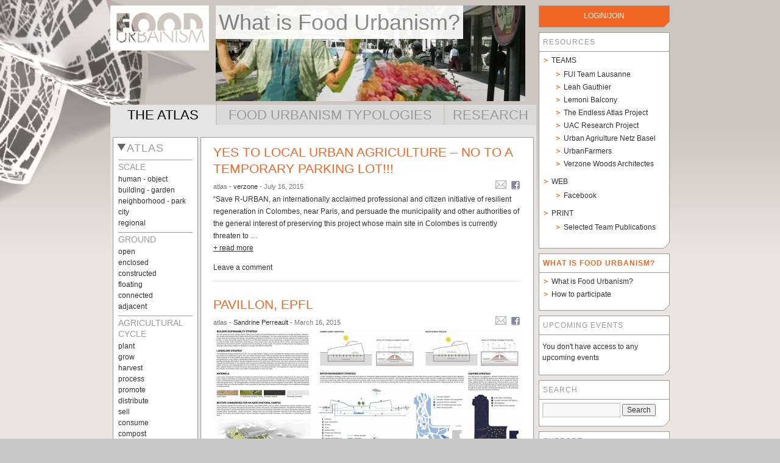

--- FILE ---
content_type: text/html; charset=UTF-8
request_url: http://www.foodurbanism.org/category-filter/?typ=312
body_size: 17712
content:
<!DOCTYPE HTML PUBLIC "-//W3C//DTD HTML 4.01//EN" "http://www.w3.org/TR/html4/strict.dtd">
<html lang="en-US" xmlns:fb="http://ogp.me/ns/fb#" xmlns:addthis="http://www.addthis.com/help/api-spec" >
<head>
<link rel="shortcut icon" href="http://www.foodurbanism.org/v2/wp-content/themes/foodurbanism/favicon.ico" />
<meta charset="UTF-8" />
<title>Environnemental | Typologies | foodurbanism.org</title>
<link rel="profile" href="http://gmpg.org/xfn/11" />
<link rel="stylesheet" type="text/css" media="all" href="http://www.foodurbanism.org/v2/wp-content/themes/foodurbanism/style.css?1522054010" />
<link rel="pingback" href="http://www.foodurbanism.org/v2/xmlrpc.php" />
<script src="http://www.foodurbanism.org/v2/wp-content/themes/foodurbanism/js/resizing_background.js" type="text/javascript"></script>
<link rel='stylesheet' id='avatars-css'  href='http://www.foodurbanism.org/v2/wp-content/plugins/add-local-avatar/avatars.css?ver=4.0.36' type='text/css' media='all' />
<link rel='stylesheet' id='imgareaselect-css'  href='http://www.foodurbanism.org/v2/wp-includes/js/imgareaselect/imgareaselect.css?ver=0.9.8' type='text/css' media='all' />
<link rel='stylesheet' id='dashicons-css'  href='http://www.foodurbanism.org/v2/wp-includes/css/dashicons.min.css?ver=4.0.36' type='text/css' media='all' />
<link rel='stylesheet' id='thickbox-css'  href='http://www.foodurbanism.org/v2/wp-includes/js/thickbox/thickbox.css?ver=4.0.36' type='text/css' media='all' />
<link rel='stylesheet' id='output-css'  href='http://www.foodurbanism.org/v2/wp-content/plugins/addthis/css/output.css?ver=4.0.36' type='text/css' media='all' />
<link rel='stylesheet' id='wpgeo-css'  href='http://www.foodurbanism.org/v2/wp-content/plugins/wp-geo/css/wp-geo.css?ver=3.3.8' type='text/css' media='all' />
<script type='text/javascript' src='//ajax.googleapis.com/ajax/libs/jquery/1.11.1/jquery.min.js'></script>
<script type='text/javascript'>try{jQuery.noConflict();}catch(e){};</script>
<script type='text/javascript' src='http://www.foodurbanism.org/v2/wp-includes/js/jquery/jquery-migrate.min.js?ver=1.2.1'></script>
<script type='text/javascript' src='//ajax.googleapis.com/ajax/libs/jqueryui/1.10.4/jquery-ui.min.js'></script>
<script type='text/javascript' src='http://www.foodurbanism.org/v2/wp-content/themes/foodurbanism/js/jquery.bpopup-0.5.1.min.js?ver=4.0.36'></script>
<script type='text/javascript' src='http://www.foodurbanism.org/v2/wp-content/themes/foodurbanism/js/foodurbanism.js?ver=4.0.36'></script>
<link rel="EditURI" type="application/rsd+xml" title="RSD" href="http://www.foodurbanism.org/v2/xmlrpc.php?rsd" />
<link rel="wlwmanifest" type="application/wlwmanifest+xml" href="http://www.foodurbanism.org/v2/wp-includes/wlwmanifest.xml" /> 
<meta name="generator" content="WordPress 4.0.36" />

<!-- Start Of Script Generated By cforms v11.7.3 [Oliver Seidel | www.deliciousdays.com] -->
<link rel="stylesheet" type="text/css" href="http://www.foodurbanism.org/v2/wp-content/plugins/cforms/styling/cforms.css" />
<script type="text/javascript" src="http://www.foodurbanism.org/v2/wp-content/plugins/cforms/js/cforms.js"></script>
<!-- End Of Script Generated By cforms -->


<meta http-equiv="Content-Language" content="en-US" />
<style type="text/css" media="screen">
.qtrans_flag span { display:none }
.qtrans_flag { height:12px; width:18px; display:block }
.qtrans_flag_and_text { padding-left:20px }
.qtrans_flag_en { background:url(http://www.foodurbanism.org/v2/wp-content/plugins/mqtranslate/flags/gb.png) no-repeat }
.qtrans_flag_fr { background:url(http://www.foodurbanism.org/v2/wp-content/plugins/mqtranslate/flags/fr.png) no-repeat }
</style>
<link hreflang="fr" href="http://www.foodurbanism.org/fr/category-filter/?typ=312" rel="alternate" />

			<script type="text/javascript">
			//<![CDATA[

			// WP Geo default settings
			var wpgeo_w = '100%';
			var wpgeo_h = '300px';
			var wpgeo_type = 'G_NORMAL_MAP';
			var wpgeo_zoom = 5;
			var wpgeo_controls = 'GLargeMapControl3D';
			var wpgeo_controltypes = 'G_NORMAL_MAP,G_SATELLITE_MAP,G_HYBRID_MAP,G_PHYSICAL_MAP';
			var wpgeo_scale = 'N';
			var wpgeo_overview = 'N';

			//]]>
			</script>
			<script type="text/javascript">

  var _gaq = _gaq || [];
  _gaq.push(['_setAccount', 'UA-21989709-1']);
  _gaq.push(['_trackPageview']);

  (function() {
    var ga = document.createElement('script'); ga.type = 'text/javascript'; ga.async = true;
    ga.src = ('https:' == document.location.protocol ? 'https://ssl' : 'http://www') + '.google-analytics.com/ga.js';
    var s = document.getElementsByTagName('script')[0]; s.parentNode.insertBefore(ga, s);
  })();

</script></head>

<body class="archive tax-typology term-environnemental term-312" onLoad="rbInit()" onResize="rbResize()">
<script>
rbOpen(true);  // "true" means "keep the proportions of the original image."
</script>

<div id="wrapper" class="hfeed">
	
	<div id="main">

		<div id="container">
			<div class="home_page_header"><a class="right" href="http://www.foodurbanism.org/what-is-food-urbanism/"><h2>What is Food Urbanism?</h2><img width="508" height="157" src="http://www.foodurbanism.org/v2/wp-content/uploads/2011/06/Swiss-street-scene-b-508x157.jpg" class="attachment-header-image wp-post-image" alt="Swiss street scene b" /></a><div class="foodurbanismlogo"><a href="http://www.foodurbanism.org"><img src="http://www.foodurbanism.org/v2/wp-content/themes/foodurbanism/images/foodurbanism_logo_large.png"></a></div><div class="clear"></div></div>			
	<div class="tabs">
		<ul class="tab-selectors">
							<li class="tab-selector tab-selector-atlas active">
					The Atlas				</li>
							<li class="tab-selector tab-selector-typologies">
											<a href="http://www.foodurbanism.org/typologies/">
					Food Urbanism Typologies						</a>
									</li>
							<li class="tab-selector tab-selector-research">
											<a href="http://www.foodurbanism.org/category/research-tab/">
					Research						</a>
									</li>
					</ul><!-- .tab-selector -->
		<div class="tab-contents">
				<div id="typologies" class="tab-content tab-content-typologies">
					<div id="left_column">
		<div id="atlas" class="widget-area">
			<div class="widget-container">					<div class="section">
						<h3 class="widget-title collapser open">Atlas</h3>
						<div class="cat-list collapsible">
							<div class="cat-seperator"></div>
									<div class="cat-item cat-item-3 cat-major">scale</div>							<div class="cat-item cat-item-4 cat-minor cat-available"><a href="http://www.foodurbanism.org/category-filter/?cat=4&typ=312">human - object</a></div>							<div class="cat-item cat-item-5 cat-minor cat-available"><a href="http://www.foodurbanism.org/category-filter/?cat=5&typ=312">building - garden</a></div>							<div class="cat-item cat-item-6 cat-minor cat-available"><a href="http://www.foodurbanism.org/category-filter/?cat=6&typ=312">neighborhood - park</a></div>							<div class="cat-item cat-item-7 cat-minor cat-available"><a href="http://www.foodurbanism.org/category-filter/?cat=7&typ=312">city</a></div>							<div class="cat-item cat-item-8 cat-minor cat-available"><a href="http://www.foodurbanism.org/category-filter/?cat=8&typ=312">regional</a></div>																					<div class="cat-seperator"></div>
									<div class="cat-item cat-item-11 cat-major">ground</div>							<div class="cat-item cat-item-12 cat-minor cat-available"><a href="http://www.foodurbanism.org/category-filter/?cat=12&typ=312">open</a></div>							<div class="cat-item cat-item-13 cat-minor cat-available"><a href="http://www.foodurbanism.org/category-filter/?cat=13&typ=312">enclosed</a></div>							<div class="cat-item cat-item-14 cat-minor cat-available"><a href="http://www.foodurbanism.org/category-filter/?cat=14&typ=312">constructed</a></div>							<div class="cat-item cat-item-15 cat-minor cat-available"><a href="http://www.foodurbanism.org/category-filter/?cat=15&typ=312">floating</a></div>							<div class="cat-item cat-item-16 cat-minor cat-available"><a href="http://www.foodurbanism.org/category-filter/?cat=16&typ=312">connected</a></div>							<div class="cat-item cat-item-17 cat-minor cat-available"><a href="http://www.foodurbanism.org/category-filter/?cat=17&typ=312">adjacent</a></div>							<div class="cat-seperator"></div>
									<div class="cat-item cat-item-18 cat-major">agricultural cycle</div>							<div class="cat-item cat-item-19 cat-minor cat-available"><a href="http://www.foodurbanism.org/category-filter/?cat=19&typ=312">plant</a></div>							<div class="cat-item cat-item-20 cat-minor cat-available"><a href="http://www.foodurbanism.org/category-filter/?cat=20&typ=312">grow</a></div>							<div class="cat-item cat-item-21 cat-minor cat-available"><a href="http://www.foodurbanism.org/category-filter/?cat=21&typ=312">harvest</a></div>							<div class="cat-item cat-item-22 cat-minor cat-available"><a href="http://www.foodurbanism.org/category-filter/?cat=22&typ=312">process</a></div>							<div class="cat-item cat-item-23 cat-minor cat-available"><a href="http://www.foodurbanism.org/category-filter/?cat=23&typ=312">promote</a></div>							<div class="cat-item cat-item-24 cat-minor cat-available"><a href="http://www.foodurbanism.org/category-filter/?cat=24&typ=312">distribute</a></div>							<div class="cat-item cat-item-25 cat-minor cat-available"><a href="http://www.foodurbanism.org/category-filter/?cat=25&typ=312">sell</a></div>							<div class="cat-item cat-item-26 cat-minor cat-available"><a href="http://www.foodurbanism.org/category-filter/?cat=26&typ=312">consume</a></div>							<div class="cat-item cat-item-27 cat-minor cat-available"><a href="http://www.foodurbanism.org/category-filter/?cat=27&typ=312">compost</a></div>							<div class="cat-seperator"></div>
									<div class="cat-item cat-item-28 cat-major">purpose</div>							<div class="cat-item cat-item-29 cat-minor cat-available"><a href="http://www.foodurbanism.org/category-filter/?cat=29&typ=312">research</a></div>							<div class="cat-item cat-item-30 cat-minor cat-available"><a href="http://www.foodurbanism.org/category-filter/?cat=30&typ=312">commercial</a></div>							<div class="cat-item cat-item-31 cat-minor cat-available"><a href="http://www.foodurbanism.org/category-filter/?cat=31&typ=312">well-being</a></div>							<div class="cat-item cat-item-32 cat-minor cat-available"><a href="http://www.foodurbanism.org/category-filter/?cat=32&typ=312">art / culture</a></div>							<div class="cat-item cat-item-33 cat-minor cat-available"><a href="http://www.foodurbanism.org/category-filter/?cat=33&typ=312">leisure / recreation</a></div>							<div class="cat-item cat-item-34 cat-minor cat-available"><a href="http://www.foodurbanism.org/category-filter/?cat=34&typ=312">education</a></div>							<div class="cat-item cat-item-35 cat-minor cat-available"><a href="http://www.foodurbanism.org/category-filter/?cat=35&typ=312">governance</a></div>							<div class="cat-item cat-item-36 cat-minor cat-available"><a href="http://www.foodurbanism.org/category-filter/?cat=36&typ=312">sustenance</a></div>							<div class="cat-seperator"></div>
									<div class="cat-item cat-item-37 cat-major">realization</div>							<div class="cat-item cat-item-38 cat-minor cat-available"><a href="http://www.foodurbanism.org/category-filter/?cat=38&typ=312">built</a></div>							<div class="cat-item cat-item-39 cat-minor cat-available"><a href="http://www.foodurbanism.org/category-filter/?cat=39&typ=312">temporary installation</a></div>																												<div class="cat-item cat-item-43 cat-minor cat-available"><a href="http://www.foodurbanism.org/category-filter/?cat=43&typ=312">promotion</a></div>							<div class="cat-item cat-item-87 cat-minor cat-available"><a href="http://www.foodurbanism.org/category-filter/?cat=87&typ=312">unbuilt / theoretical</a></div>							<div class="cat-seperator"></div>
									<div class="cat-item cat-item-44 cat-major">accessibility</div>							<div class="cat-item cat-item-45 cat-minor cat-available"><a href="http://www.foodurbanism.org/category-filter/?cat=45&typ=312">public</a></div>							<div class="cat-item cat-item-46 cat-minor cat-available"><a href="http://www.foodurbanism.org/category-filter/?cat=46&typ=312">semi-public</a></div>							<div class="cat-item cat-item-47 cat-minor cat-available"><a href="http://www.foodurbanism.org/category-filter/?cat=47&typ=312">semi-private</a></div>							<div class="cat-item cat-item-48 cat-minor cat-available"><a href="http://www.foodurbanism.org/category-filter/?cat=48&typ=312">private</a></div>							<div class="cat-seperator"></div>
									<div class="cat-item cat-item-50 cat-major">deployment mode</div>							<div class="cat-item cat-item-51 cat-minor cat-available"><a href="http://www.foodurbanism.org/category-filter/?cat=51&typ=312">association</a></div>														<div class="cat-item cat-item-53 cat-minor cat-available"><a href="http://www.foodurbanism.org/category-filter/?cat=53&typ=312">competition</a></div>							<div class="cat-item cat-item-54 cat-minor cat-available"><a href="http://www.foodurbanism.org/category-filter/?cat=54&typ=312">demonstration</a></div>							<div class="cat-item cat-item-55 cat-minor cat-available"><a href="http://www.foodurbanism.org/category-filter/?cat=55&typ=312">exhibition</a></div>							<div class="cat-item cat-item-56 cat-minor cat-available"><a href="http://www.foodurbanism.org/category-filter/?cat=56&typ=312">festival</a></div>							<div class="cat-item cat-item-57 cat-minor cat-available"><a href="http://www.foodurbanism.org/category-filter/?cat=57&typ=312">grant</a></div>							<div class="cat-item cat-item-58 cat-minor cat-available"><a href="http://www.foodurbanism.org/category-filter/?cat=58&typ=312">guideline</a></div>							<div class="cat-item cat-item-59 cat-minor cat-available"><a href="http://www.foodurbanism.org/category-filter/?cat=59&typ=312">market</a></div>							<div class="cat-item cat-item-60 cat-minor cat-available"><a href="http://www.foodurbanism.org/category-filter/?cat=60&typ=312">movement</a></div>							<div class="cat-item cat-item-61 cat-minor cat-available"><a href="http://www.foodurbanism.org/category-filter/?cat=61&typ=312">network</a></div>							<div class="cat-item cat-item-62 cat-minor cat-available"><a href="http://www.foodurbanism.org/category-filter/?cat=62&typ=312">philanthropic endeavor</a></div>							<div class="cat-item cat-item-63 cat-minor cat-available"><a href="http://www.foodurbanism.org/category-filter/?cat=63&typ=312">policy</a></div>							<div class="cat-item cat-item-64 cat-minor cat-available"><a href="http://www.foodurbanism.org/category-filter/?cat=64&typ=312">social/environmental enterprise</a></div>														<div class="cat-item cat-item-86 cat-minor cat-available"><a href="http://www.foodurbanism.org/category-filter/?cat=86&typ=312">teaching</a></div>							<div class="cat-item cat-item-93 cat-minor cat-available"><a href="http://www.foodurbanism.org/category-filter/?cat=93&typ=312">lecture / presentation</a></div>							<div class="cat-item cat-item-95 cat-minor cat-available"><a href="http://www.foodurbanism.org/category-filter/?cat=95&typ=312">conference</a></div>														<div class="cat-seperator"></div>
									<div class="cat-item cat-item-66 cat-major">ideological driver</div>							<div class="cat-item cat-item-67 cat-minor cat-available"><a href="http://www.foodurbanism.org/category-filter/?cat=67&typ=312">biodiversity</a></div>							<div class="cat-item cat-item-68 cat-minor cat-available"><a href="http://www.foodurbanism.org/category-filter/?cat=68&typ=312">community</a></div>							<div class="cat-item cat-item-69 cat-minor cat-available"><a href="http://www.foodurbanism.org/category-filter/?cat=69&typ=312">energy cycle</a></div>							<div class="cat-item cat-item-70 cat-minor cat-available"><a href="http://www.foodurbanism.org/category-filter/?cat=70&typ=312">food shed</a></div>							<div class="cat-item cat-item-72 cat-minor cat-available"><a href="http://www.foodurbanism.org/category-filter/?cat=72&typ=312">indigenous food</a></div>							<div class="cat-item cat-item-73 cat-minor cat-available"><a href="http://www.foodurbanism.org/category-filter/?cat=73&typ=312">health</a></div>							<div class="cat-item cat-item-74 cat-minor cat-available"><a href="http://www.foodurbanism.org/category-filter/?cat=74&typ=312">pleasure</a></div>							<div class="cat-item cat-item-76 cat-minor cat-available"><a href="http://www.foodurbanism.org/category-filter/?cat=76&typ=312">soil cycle</a></div>							<div class="cat-item cat-item-77 cat-minor cat-available"><a href="http://www.foodurbanism.org/category-filter/?cat=77&typ=312">water</a></div>							<div class="cat-item cat-item-99 cat-minor cat-available"><a href="http://www.foodurbanism.org/category-filter/?cat=99&typ=312">aesthetics</a></div>							<div class="cat-item cat-item-100 cat-minor cat-available"><a href="http://www.foodurbanism.org/category-filter/?cat=100&typ=312">pedagogical</a></div>							<div class="cat-item cat-item-101 cat-minor cat-available"><a href="http://www.foodurbanism.org/category-filter/?cat=101&typ=312">jobs</a></div>														<div class="cat-seperator"></div>
									<div class="cat-item cat-item-88 cat-major">Urban Context</div>							<div class="cat-item cat-item-89 cat-minor cat-available"><a href="http://www.foodurbanism.org/category-filter/?cat=89&typ=312">center</a></div>							<div class="cat-item cat-item-90 cat-minor cat-available"><a href="http://www.foodurbanism.org/category-filter/?cat=90&typ=312">periphery</a></div>							<div class="cat-item cat-item-91 cat-minor cat-available"><a href="http://www.foodurbanism.org/category-filter/?cat=91&typ=312">peri-urban</a></div>							<div class="cat-item cat-item-92 cat-minor cat-available"><a href="http://www.foodurbanism.org/category-filter/?cat=92&typ=312">dispersed</a></div>													</div>
					</div>
										<div class="section">
						<h3 class="widget-title collapser open">Typology</h3>
						<div class="cat-list collapsible">
							<div class="cat-seperator"></div>
									<div class="cat-item cat-item-287 cat-major">Site (Where?)</div>							<div class="cat-item cat-item-265 cat-minor cat-available"><a href="http://www.foodurbanism.org/category-filter/?cat&typ=312,265">Alentour des habitations collectives</a></div>							<div class="cat-item cat-item-266 cat-minor cat-available"><a href="http://www.foodurbanism.org/category-filter/?cat&typ=312,266">Alentour des habitations privées</a></div>							<div class="cat-item cat-item-268 cat-minor cat-available"><a href="http://www.foodurbanism.org/category-filter/?cat&typ=312,268">Arrêt de transport public</a></div>																					<div class="cat-item cat-item-275 cat-minor cat-available"><a href="http://www.foodurbanism.org/category-filter/?cat&typ=312,275">Bord de route / Autoroute</a></div>							<div class="cat-item cat-item-282 cat-minor cat-available"><a href="http://www.foodurbanism.org/category-filter/?cat&typ=312,282">Bord de surface sportive</a></div>							<div class="cat-item cat-item-274 cat-minor cat-available"><a href="http://www.foodurbanism.org/category-filter/?cat&typ=312,274">Bord de voie ferrée</a></div>							<div class="cat-item cat-item-272 cat-minor cat-available"><a href="http://www.foodurbanism.org/category-filter/?cat&typ=312,272">Bord d’étendue d’eau</a></div>							<div class="cat-item cat-item-269 cat-minor cat-available"><a href="http://www.foodurbanism.org/category-filter/?cat&typ=312,269">Boulevard</a></div>							<div class="cat-item cat-item-270 cat-minor cat-available"><a href="http://www.foodurbanism.org/category-filter/?cat&typ=312,270">Chemin / Route</a></div>																					<div class="cat-item cat-item-278 cat-minor cat-available"><a href="http://www.foodurbanism.org/category-filter/?cat&typ=312,278">Friche industrielle</a></div>							<div class="cat-item cat-item-273 cat-minor cat-available"><a href="http://www.foodurbanism.org/category-filter/?cat&typ=312,273">Lisière de forêt</a></div>							<div class="cat-item cat-item-280 cat-minor cat-available"><a href="http://www.foodurbanism.org/category-filter/?cat&typ=312,280">Parc et jardin publics</a></div>							<div class="cat-item cat-item-281 cat-minor cat-available"><a href="http://www.foodurbanism.org/category-filter/?cat&typ=312,281">Place urbaine</a></div>							<div class="cat-item cat-item-279 cat-minor cat-available"><a href="http://www.foodurbanism.org/category-filter/?cat&typ=312,279">Site vacant sous-utilisé</a></div>							<div class="cat-item cat-item-283 cat-minor cat-available"><a href="http://www.foodurbanism.org/category-filter/?cat&typ=312,283">Surface urbaine cultivée</a></div>														<div class="cat-item cat-item-286 cat-minor cat-available"><a href="http://www.foodurbanism.org/category-filter/?cat&typ=312,286">Toiture végétalisée non-accessible</a></div>							<div class="cat-item cat-item-285 cat-minor cat-available"><a href="http://www.foodurbanism.org/category-filter/?cat&typ=312,285">Toiture végétalisme accessible</a></div>							<div class="cat-seperator"></div>
									<div class="cat-item cat-item-288 cat-major">Cultivators (Who?)</div>							<div class="cat-item cat-item-295 cat-minor cat-available"><a href="http://www.foodurbanism.org/category-filter/?cat&typ=312,295">Activiste d'appropriation</a></div>							<div class="cat-item cat-item-294 cat-minor cat-available"><a href="http://www.foodurbanism.org/category-filter/?cat&typ=312,294">Activiste d'intervention éphémère</a></div>							<div class="cat-item cat-item-299 cat-minor cat-available"><a href="http://www.foodurbanism.org/category-filter/?cat&typ=312,299">Culti-vendeur</a></div>							<div class="cat-item cat-item-300 cat-minor cat-available"><a href="http://www.foodurbanism.org/category-filter/?cat&typ=312,300">Enfant</a></div>							<div class="cat-item cat-item-307 cat-minor cat-available"><a href="http://www.foodurbanism.org/category-filter/?cat&typ=312,307">Entrepreneur</a></div>							<div class="cat-item cat-item-303 cat-minor cat-available"><a href="http://www.foodurbanism.org/category-filter/?cat&typ=312,303">Formateur</a></div>							<div class="cat-item cat-item-298 cat-minor cat-available"><a href="http://www.foodurbanism.org/category-filter/?cat&typ=312,298">Meso-producteur collectif</a></div>							<div class="cat-item cat-item-297 cat-minor cat-available"><a href="http://www.foodurbanism.org/category-filter/?cat&typ=312,297">Meso-producteur individuel</a></div>							<div class="cat-item cat-item-296 cat-minor cat-available"><a href="http://www.foodurbanism.org/category-filter/?cat&typ=312,296">Micro-producteur privé</a></div>														<div class="cat-item cat-item-302 cat-minor cat-available"><a href="http://www.foodurbanism.org/category-filter/?cat&typ=312,302">Personne en intégration / insertion / réhabilitation</a></div>							<div class="cat-item cat-item-304 cat-minor cat-available"><a href="http://www.foodurbanism.org/category-filter/?cat&typ=312,304">Salarié employé</a></div>														<div class="cat-seperator"></div>
									<div class="cat-item cat-item-289 cat-major">Motivation (Why?)</div>														<div class="cat-item cat-item-312 cat-minor cat-chosen"><a href="http://www.foodurbanism.org/category-filter/?cat&typ">Environnemental <span class="chosen-close">&nbsp;</span></a></div>																																										<div class="cat-seperator"></div>
									<div class="cat-item cat-item-290 cat-major">Production Entity (How?)</div>														<div class="cat-item cat-item-328 cat-minor cat-available"><a href="http://www.foodurbanism.org/category-filter/?cat&typ=312,328">Ferme urbaine</a></div>							<div class="cat-item cat-item-331 cat-minor cat-available"><a href="http://www.foodurbanism.org/category-filter/?cat&typ=312,331">Ferme verticale</a></div>							<div class="cat-item cat-item-323 cat-minor cat-available"><a href="http://www.foodurbanism.org/category-filter/?cat&typ=312,323">Jardin collectif</a></div>							<div class="cat-item cat-item-315 cat-minor cat-available"><a href="http://www.foodurbanism.org/category-filter/?cat&typ=312,315">Jardin conteneur</a></div>							<div class="cat-item cat-item-324 cat-minor cat-available"><a href="http://www.foodurbanism.org/category-filter/?cat&typ=312,324">Jardin d'institution</a></div>							<div class="cat-item cat-item-325 cat-minor cat-available"><a href="http://www.foodurbanism.org/category-filter/?cat&typ=312,325">Jardin de bureau</a></div>							<div class="cat-item cat-item-327 cat-minor cat-available"><a href="http://www.foodurbanism.org/category-filter/?cat&typ=312,327">Jardin de restaurant</a></div>							<div class="cat-item cat-item-319 cat-minor cat-available"><a href="http://www.foodurbanism.org/category-filter/?cat&typ=312,319">Jardin et parc public</a></div>							<div class="cat-item cat-item-318 cat-minor cat-available"><a href="http://www.foodurbanism.org/category-filter/?cat&typ=312,318">Jardin familial</a></div>														<div class="cat-item cat-item-316 cat-minor cat-available"><a href="http://www.foodurbanism.org/category-filter/?cat&typ=312,316">Jardin privé</a></div>							<div class="cat-item cat-item-332 cat-minor cat-available"><a href="http://www.foodurbanism.org/category-filter/?cat&typ=312,332">Jardin temporaire</a></div>																					<div class="cat-item cat-item-317 cat-minor cat-available"><a href="http://www.foodurbanism.org/category-filter/?cat&typ=312,317">Plantage</a></div>							<div class="cat-item cat-item-329 cat-minor cat-available"><a href="http://www.foodurbanism.org/category-filter/?cat&typ=312,329">Serre</a></div>							<div class="cat-item cat-item-330 cat-minor cat-available"><a href="http://www.foodurbanism.org/category-filter/?cat&typ=312,330">Serre (aqua / hydroponique)</a></div>							<div class="cat-item cat-item-306 cat-minor cat-available"><a href="http://www.foodurbanism.org/category-filter/?cat&typ=312,306">Indépendant</a></div>													</div>
					</div>
					
			</div>
			<div class="widget-footer">
				<div class="widget-footer-left">&nbsp;</div>
				<div class="widget-footer-right">&nbsp;</div>
			</div>
			<div class="clear"></div>
			<div class="widget-spacer">&nbsp;</div>
		</div><!-- #atlas -->
	</div><!-- #left_column -->					<div id="centre_column">
						<div id="content" role="main">
							


				<div id="post-6477" class="post-6477 post type-post status-publish format-standard hentry category-aesthetics category-art-culture category-association category-biodiversity category-building-garden category-built category-center category-commercial category-community category-compost category-constructed category-consume category-demonstration category-distribute category-energy-cycle category-festival category-floating category-food-shed category-grow category-harvest category-health category-jobs category-leisure-recreation category-market category-movement category-network category-open category-pedagogical category-philanthropic-endeavor category-plant category-pleasure category-policy category-process category-promote category-public category-research category-sell category-social-environmental-enterprise category-soil-cycle category-sustenance category-water category-well-being">
			<h2 class="entry-title atlas"><a href="http://www.foodurbanism.org/yes-to-local-urban-agriculture-no-to-a-temporary-parking-lot/" title="Permalink to Yes to local urban agriculture &#8211; No to a temporary parking lot!!!" rel="bookmark">Yes to local urban agriculture &#8211; No to a temporary parking lot!!!</a></h2>

			<div class="share_links"><div class="addthis_toolbox addthis_default_style" addthis:url="http://www.foodurbanism.org/yes-to-local-urban-agriculture-no-to-a-temporary-parking-lot/" addthis:ui_language="en">   <a class="addthis_button_email" style="cursor:pointer;" title="email"><img src="http://www.foodurbanism.org/v2/wp-content/themes/foodurbanism/images/mail.png" border="0" alt="email" /></a>   <a class="addthis_button_facebook" style="cursor:pointer;" title="share on facebook"><img src="http://www.foodurbanism.org/v2/wp-content/themes/foodurbanism/images/facebook-icon.png" border="0" alt="facebook" /></a></div></div>	<span class="entry-meta">
	
		<span class="foodurbanism-post-type">atlas</span>
		<span class="meta-sep">-</span>
		<span class="author vcard"><a class="url fn n" href="http://www.foodurbanism.org/author/verzone/" title="View all posts by verzone">verzone</a></span>
		<span class="meta-sep">-</span>
		<span class="entry-date">July 16, 2015</span>
	</span><!-- .entry-meta -->
				<div class="entry-summary">
				<p><strong></strong>&#8220;Save R-URBAN, an internationally acclaimed professional and citizen initiative of resilient regeneration in Colombes, near Paris, and persuade the municipality and other authorities of the general interest of preserving this project whose main site in Colombes is currently threaten to &hellip; <a href="http://www.foodurbanism.org/yes-to-local-urban-agriculture-no-to-a-temporary-parking-lot/" class="read-more"><br />+ read more</a></p>			</div><!-- .entry-summary -->

			<div class="clear"></div>

			<span class="comments-link"><a href="http://www.foodurbanism.org/yes-to-local-urban-agriculture-no-to-a-temporary-parking-lot/#respond" title="Comment on Yes to local urban agriculture &#8211; No to a temporary parking lot!!!">Leave a comment</a></span>
			
		</div><!-- #post-## -->

		

					<hr />
				<div id="post-6348" class="post-6348 post type-post status-publish format-standard has-post-thumbnail hentry category-accessibility category-adjacent category-agricultural-cycle category-art-culture category-association category-biodiversity category-building-garden category-conference category-demonstration category-deployment-mode category-education category-energy-cycle category-exhibition category-festival category-ground category-health category-ideological-driver category-lecture-presentation category-pedagogical category-peri-urban category-philanthropic-endeavor category-plant category-public category-purpose category-realization category-scale category-social-environmental-enterprise category-soil-cycle category-teaching category-unbuilt-theoretical category-urbancontext category-water category-well-being">
			<h2 class="entry-title atlas"><a href="http://www.foodurbanism.org/pavillon-epfl/" title="Permalink to Pavillon, EPFL" rel="bookmark">Pavillon, EPFL</a></h2>

			<div class="share_links"><div class="addthis_toolbox addthis_default_style" addthis:url="http://www.foodurbanism.org/pavillon-epfl/" addthis:ui_language="en">   <a class="addthis_button_email" style="cursor:pointer;" title="email"><img src="http://www.foodurbanism.org/v2/wp-content/themes/foodurbanism/images/mail.png" border="0" alt="email" /></a>   <a class="addthis_button_facebook" style="cursor:pointer;" title="share on facebook"><img src="http://www.foodurbanism.org/v2/wp-content/themes/foodurbanism/images/facebook-icon.png" border="0" alt="facebook" /></a></div></div>	<span class="entry-meta">
	
		<span class="foodurbanism-post-type">atlas</span>
		<span class="meta-sep">-</span>
		<span class="author vcard"><a class="url fn n" href="http://www.foodurbanism.org/author/damerinagmail-com/" title="View all posts by Sandrine Perreault">Sandrine Perreault</a></span>
		<span class="meta-sep">-</span>
		<span class="entry-date">March 16, 2015</span>
	</span><!-- .entry-meta -->
				<div class="entry-summary">
				<img width="505" height="341" src="http://www.foodurbanism.org/v2/wp-content/uploads/2015/02/120524-A1-Sustainability-Board_bba-FINAL1-505x341.jpg" class="attachment-aggregator-thumb wp-post-image" alt="120524 A1 Sustainability Board_bba FINAL" /><p><a href="http://www.foodurbanism.org/v2/wp-content/uploads/2015/02/120524-A1-Sustainability-Board_bba-FINAL1.jpg"></a></p>
<p><b>LANDSCAPE STRATEGY</b></p>
<p>The landscape strategy transforms the EPFL into an Agro-Pastoral Campus which combines the meeting, study, and events spaces of a campus with productive, prairie, wild, and wetland biotope communities to reawaken the connection to pre-existing conditions. These biotopes &hellip; <a href="http://www.foodurbanism.org/pavillon-epfl/" class="read-more"><br />+ read more</a></p>			</div><!-- .entry-summary -->

			<div class="clear"></div>

			<span class="comments-link"><a href="http://www.foodurbanism.org/pavillon-epfl/#respond" title="Comment on Pavillon, EPFL">Leave a comment</a></span>
			
		</div><!-- #post-## -->

		

					<hr />
				<div id="post-6334" class="post-6334 post type-post status-publish format-standard has-post-thumbnail hentry category-accessibility category-aesthetics category-agricultural-cycle category-art-culture category-association category-biodiversity category-building-garden category-center category-community category-compost category-constructed category-consume category-deployment-mode category-distribute category-education category-energy-cycle category-exhibition category-festival category-food-shed category-ground category-grow category-harvest category-health category-ideological-driver category-indigenous-food category-leisure-recreation category-pedagogical category-plant category-pleasure category-promote category-public category-purpose category-realization category-research category-scale category-soil-cycle category-unbuilt-theoretical category-urbancontext category-water category-well-being">
			<h2 class="entry-title atlas"><a href="http://www.foodurbanism.org/agri-culture-ville-et-champs-geneva-2014/" title="Permalink to AGRI-Culture &#8211; ville et champs, Geneva 2014" rel="bookmark">AGRI-Culture &#8211; ville et champs, Geneva 2014</a></h2>

			<div class="share_links"><div class="addthis_toolbox addthis_default_style" addthis:url="http://www.foodurbanism.org/agri-culture-ville-et-champs-geneva-2014/" addthis:ui_language="en">   <a class="addthis_button_email" style="cursor:pointer;" title="email"><img src="http://www.foodurbanism.org/v2/wp-content/themes/foodurbanism/images/mail.png" border="0" alt="email" /></a>   <a class="addthis_button_facebook" style="cursor:pointer;" title="share on facebook"><img src="http://www.foodurbanism.org/v2/wp-content/themes/foodurbanism/images/facebook-icon.png" border="0" alt="facebook" /></a></div></div>	<span class="entry-meta">
	
		<span class="foodurbanism-post-type">atlas</span>
		<span class="meta-sep">-</span>
		<span class="author vcard"><a class="url fn n" href="http://www.foodurbanism.org/author/damerinagmail-com/" title="View all posts by Sandrine Perreault">Sandrine Perreault</a></span>
		<span class="meta-sep">-</span>
		<span class="entry-date">March 9, 2015</span>
	</span><!-- .entry-meta -->
				<div class="entry-summary">
				<img width="505" height="356" src="http://www.foodurbanism.org/v2/wp-content/uploads/2015/03/Villes-et-champs-26022013-PLAN-1TO250_MT1-505x356.jpg" class="attachment-aggregator-thumb wp-post-image" alt="Villes et champs 26022013 PLAN 1TO250_MT" /><p>&nbsp;</p>
<p><a href="http://www.foodurbanism.org/v2/wp-content/uploads/2015/03/Villes-et-champs-26022013-PLAN-1TO250_MT1.jpg"></a><a href="http://www.foodurbanism.org/v2/wp-content/uploads/2015/03/GVA-ville-et-champs-dossier-13027-JP-1.jpg"></a><a href="http://www.foodurbanism.org/v2/wp-content/uploads/2015/03/Villes-et-champs-Sections-1to250-20130226_MT.jpg"></a> <a href="http://www.foodurbanism.org/v2/wp-content/uploads/2015/03/Villes-et-champs-diagram-site-organisation_FLATTEN.jpg"></a> <a href="http://www.foodurbanism.org/v2/wp-content/uploads/2015/03/Villes-et-champs-diagram-site-circulation-flatten-20130227-MT.jpg"></a> <a href="http://www.foodurbanism.org/v2/wp-content/uploads/2015/03/Villes-et-champs-diagram-garden-spreading-20130227-MT.jpg"></a></p>
<p>AGRI-Culture addresses three basic topics: the recovery and reclamation of water, the growing, planting, harvesting and</p>
<p>celebrating of food and the appropriation and animation of place.</p>
<p><b>WATER RECUPERATION</b></p>
<p>Rainwater harvesting is an essential component to successful<br />
urban agriculture projects. &hellip; <a href="http://www.foodurbanism.org/agri-culture-ville-et-champs-geneva-2014/" class="read-more"><br />+ read more</a></p>			</div><!-- .entry-summary -->

			<div class="clear"></div>

			<span class="comments-link"><a href="http://www.foodurbanism.org/agri-culture-ville-et-champs-geneva-2014/#respond" title="Comment on AGRI-Culture &#8211; ville et champs, Geneva 2014">Leave a comment</a></span>
			
		</div><!-- #post-## -->

		

					<hr />
				<div id="post-6327" class="post-6327 post type-post status-publish format-standard has-post-thumbnail hentry category-accessibility category-aesthetics category-agricultural-cycle category-art-culture category-association category-biodiversity category-building-garden category-center category-community category-constructed category-demonstration category-deployment-mode category-distribute category-education category-energy-cycle category-festival category-food-shed category-ground category-grow category-harvest category-health category-ideological-driver category-indigenous-food category-leisure-recreation category-pedagogical category-plant category-pleasure category-promote category-public category-purpose category-realization category-research category-scale category-soil-cycle category-sustenance category-unbuilt-theoretical category-urbancontext category-water">
			<h2 class="entry-title atlas"><a href="http://www.foodurbanism.org/earthling-seedling-lausanne-jardin-2014/" title="Permalink to EARTHLING, SEEDLING &#8211; LAUSANNE JARDINS 2014" rel="bookmark">EARTHLING, SEEDLING &#8211; LAUSANNE JARDINS 2014</a></h2>

			<div class="share_links"><div class="addthis_toolbox addthis_default_style" addthis:url="http://www.foodurbanism.org/earthling-seedling-lausanne-jardin-2014/" addthis:ui_language="en">   <a class="addthis_button_email" style="cursor:pointer;" title="email"><img src="http://www.foodurbanism.org/v2/wp-content/themes/foodurbanism/images/mail.png" border="0" alt="email" /></a>   <a class="addthis_button_facebook" style="cursor:pointer;" title="share on facebook"><img src="http://www.foodurbanism.org/v2/wp-content/themes/foodurbanism/images/facebook-icon.png" border="0" alt="facebook" /></a></div></div>	<span class="entry-meta">
	
		<span class="foodurbanism-post-type">atlas</span>
		<span class="meta-sep">-</span>
		<span class="author vcard"><a class="url fn n" href="http://www.foodurbanism.org/author/damerinagmail-com/" title="View all posts by Sandrine Perreault">Sandrine Perreault</a></span>
		<span class="meta-sep">-</span>
		<span class="entry-date">March 2, 2015</span>
	</span><!-- .entry-meta -->
				<div class="entry-summary">
				<img width="505" height="356" src="http://www.foodurbanism.org/v2/wp-content/uploads/2015/02/Lausanne-Jardins-Persp2-130314-MT_flatten1-505x356.jpg" class="attachment-aggregator-thumb wp-post-image" alt="Lausanne Jardins Persp2 130314 MT_flatten" /><p><a href="http://www.foodurbanism.org/v2/wp-content/uploads/2015/02/Lausanne-Jardins-Persp2-130314-MT_flatten1.jpg"></a> <a href="http://www.foodurbanism.org/v2/wp-content/uploads/2015/02/Lausanne-Jardins-Plan-1to100-130314-MT_flatten1.jpg"></a></p>
<p>&nbsp;</p>
<p>Earthling + Seedling addresses the preciousness of resources such as water and energy, the cycle of growing, planting,<br />
harvesting and enjoying plants for food and the relationships of people and place.</p>
<p><b>WATER AND ENERGY</b></p>
<p>Water is a resource which &hellip; <a href="http://www.foodurbanism.org/earthling-seedling-lausanne-jardin-2014/" class="read-more"><br />+ read more</a></p>			</div><!-- .entry-summary -->

			<div class="clear"></div>

			<span class="comments-link"><a href="http://www.foodurbanism.org/earthling-seedling-lausanne-jardin-2014/#respond" title="Comment on EARTHLING, SEEDLING &#8211; LAUSANNE JARDINS 2014">Leave a comment</a></span>
			
		</div><!-- #post-## -->

		

					<hr />
				<div id="post-6325" class="post-6325 post type-post status-publish format-standard has-post-thumbnail hentry category-accessibility category-agricultural-cycle category-art-culture category-association category-community category-demonstration category-deployment-mode category-dispersed category-education category-floating category-food-shed category-ground category-health category-human-object category-ideological-driver category-indigenous-food category-market category-network category-pedagogical category-promote category-public category-purpose category-realization category-research category-scale category-sell category-social-environmental-enterprise category-temporary-installation category-urbancontext">
			<h2 class="entry-title atlas"><a href="http://www.foodurbanism.org/where-do-your-vegees-come-from/" title="Permalink to Where do your vegees come from ?" rel="bookmark">Where do your vegees come from ?</a></h2>

			<div class="share_links"><div class="addthis_toolbox addthis_default_style" addthis:url="http://www.foodurbanism.org/where-do-your-vegees-come-from/" addthis:ui_language="en">   <a class="addthis_button_email" style="cursor:pointer;" title="email"><img src="http://www.foodurbanism.org/v2/wp-content/themes/foodurbanism/images/mail.png" border="0" alt="email" /></a>   <a class="addthis_button_facebook" style="cursor:pointer;" title="share on facebook"><img src="http://www.foodurbanism.org/v2/wp-content/themes/foodurbanism/images/facebook-icon.png" border="0" alt="facebook" /></a></div></div>	<span class="entry-meta">
	
		<span class="foodurbanism-post-type">atlas</span>
		<span class="meta-sep">-</span>
		<span class="author vcard"><a class="url fn n" href="http://www.foodurbanism.org/author/damerinagmail-com/" title="View all posts by Sandrine Perreault">Sandrine Perreault</a></span>
		<span class="meta-sep">-</span>
		<span class="entry-date">February 23, 2015</span>
	</span><!-- .entry-meta -->
				<div class="entry-summary">
				<img width="378" height="505" src="http://www.foodurbanism.org/v2/wp-content/uploads/2015/02/P1030018-378x505.jpg" class="attachment-aggregator-thumb wp-post-image" alt="P1030018" /><p><a href="http://www.foodurbanism.org/v2/wp-content/uploads/2015/02/P1030001.jpg"></a> <a href="http://www.foodurbanism.org/v2/wp-content/uploads/2015/02/P1030018.jpg"></a> <a href="http://www.foodurbanism.org/v2/wp-content/uploads/2015/02/P1110756.jpg"></a> <a href="http://www.foodurbanism.org/v2/wp-content/uploads/2015/02/Refrigerator-Locations.jpg"></a> <a href="http://www.foodurbanism.org/v2/wp-content/uploads/2015/02/Refrigerator-Presence.jpg"></a></p>
<p>Where do your vegetables come from? In big cities people tend to forget where and how food is produced. The installation was an effort to bring together food consumption and production in a simple direct way. The aim of the &hellip; <a href="http://www.foodurbanism.org/where-do-your-vegees-come-from/" class="read-more"><br />+ read more</a></p>			</div><!-- .entry-summary -->

			<div class="clear"></div>

			<span class="comments-link"><a href="http://www.foodurbanism.org/where-do-your-vegees-come-from/#respond" title="Comment on Where do your vegees come from ?">Leave a comment</a></span>
			
		</div><!-- #post-## -->

		

					<hr />
				<div id="post-6322" class="post-6322 post type-post status-publish format-standard has-post-thumbnail hentry category-accessibility category-aesthetics category-agricultural-cycle category-building-garden category-center category-community category-constructed category-consume category-deployment-mode category-floating category-ground category-grow category-harvest category-health category-ideological-driver category-leisure-recreation category-pedagogical category-plant category-purpose category-realization category-scale category-semi-private category-social-environmental-enterprise category-sustenance category-unbuilt-theoretical category-urbancontext category-well-being">
			<h2 class="entry-title atlas"><a href="http://www.foodurbanism.org/quartier-de-la-praille-geneve/" title="Permalink to Quartier de la praille, genève" rel="bookmark">Quartier de la praille, genève</a></h2>

			<div class="share_links"><div class="addthis_toolbox addthis_default_style" addthis:url="http://www.foodurbanism.org/quartier-de-la-praille-geneve/" addthis:ui_language="en">   <a class="addthis_button_email" style="cursor:pointer;" title="email"><img src="http://www.foodurbanism.org/v2/wp-content/themes/foodurbanism/images/mail.png" border="0" alt="email" /></a>   <a class="addthis_button_facebook" style="cursor:pointer;" title="share on facebook"><img src="http://www.foodurbanism.org/v2/wp-content/themes/foodurbanism/images/facebook-icon.png" border="0" alt="facebook" /></a></div></div>	<span class="entry-meta">
	
		<span class="foodurbanism-post-type">atlas</span>
		<span class="meta-sep">-</span>
		<span class="author vcard"><a class="url fn n" href="http://www.foodurbanism.org/author/damerinagmail-com/" title="View all posts by Sandrine Perreault">Sandrine Perreault</a></span>
		<span class="meta-sep">-</span>
		<span class="entry-date">February 16, 2015</span>
	</span><!-- .entry-meta -->
				<div class="entry-summary">
				<img width="505" height="254" src="http://www.foodurbanism.org/v2/wp-content/uploads/2015/02/v03_211211-505x254.jpg" class="attachment-aggregator-thumb wp-post-image" alt="v03_211211" /><p><a href="http://www.foodurbanism.org/v2/wp-content/uploads/2015/02/Praille-vegetation-111215_Page_1.jpg"></a> <a href="http://www.foodurbanism.org/v2/wp-content/uploads/2015/02/La-Praille-Planting-Diagram-Base-2011-12-19-12461500000.jpg"></a> <a href="http://www.foodurbanism.org/v2/wp-content/uploads/2015/02/v03_211211.jpg"></a></p>
<p>Ce site est appréhendé comme une articulation majeure entre différentes formes et activités urbaines (concentration des grands axes de communication, plate-forme multimodale, quartiers d’affaires,  quartiers d’habitations etc.), entre grandes entités paysagères identitaires de la région et espaces urbains genevois.</p>
<p>L’image &hellip; <a href="http://www.foodurbanism.org/quartier-de-la-praille-geneve/" class="read-more"><br />+ read more</a></p>			</div><!-- .entry-summary -->

			<div class="clear"></div>

			<span class="comments-link"><a href="http://www.foodurbanism.org/quartier-de-la-praille-geneve/#respond" title="Comment on Quartier de la praille, genève">Leave a comment</a></span>
			
		</div><!-- #post-## -->

		

					<hr />
				<div id="post-6298" class="post-6298 post type-post status-publish format-standard has-post-thumbnail hentry category-accessibility category-adjacent category-agricultural-cycle category-association category-center category-community category-compost category-consume category-deployment-mode category-education category-energy-cycle category-food-shed category-ground category-grow category-harvest category-health category-ideological-driver category-leisure-recreation category-neighborhood-park category-plant category-purpose category-realization category-scale category-semi-private category-social-environmental-enterprise category-soil-cycle category-sustenance category-unbuilt-theoretical category-well-being">
			<h2 class="entry-title atlas"><a href="http://www.foodurbanism.org/malley-arret-sur-image/" title="Permalink to Malley, Arrêt sur image" rel="bookmark">Malley, Arrêt sur image</a></h2>

			<div class="share_links"><div class="addthis_toolbox addthis_default_style" addthis:url="http://www.foodurbanism.org/malley-arret-sur-image/" addthis:ui_language="en">   <a class="addthis_button_email" style="cursor:pointer;" title="email"><img src="http://www.foodurbanism.org/v2/wp-content/themes/foodurbanism/images/mail.png" border="0" alt="email" /></a>   <a class="addthis_button_facebook" style="cursor:pointer;" title="share on facebook"><img src="http://www.foodurbanism.org/v2/wp-content/themes/foodurbanism/images/facebook-icon.png" border="0" alt="facebook" /></a></div></div>	<span class="entry-meta">
	
		<span class="foodurbanism-post-type">atlas</span>
		<span class="meta-sep">-</span>
		<span class="author vcard"><a class="url fn n" href="http://www.foodurbanism.org/author/damerinagmail-com/" title="View all posts by Sandrine Perreault">Sandrine Perreault</a></span>
		<span class="meta-sep">-</span>
		<span class="entry-date">February 9, 2015</span>
	</span><!-- .entry-meta -->
				<div class="entry-summary">
				<img width="505" height="366" src="http://www.foodurbanism.org/v2/wp-content/uploads/2015/02/Screen-Shot-2014-03-01-at-09.12.08-505x366.jpg" class="attachment-aggregator-thumb wp-post-image" alt="Screen Shot 2014-03-01 at 09.12.08" /><p><a href="http://www.foodurbanism.org/v2/wp-content/uploads/2015/02/Screen-Shot-2014-03-01-at-09.11.32.jpg"></a> <a href="http://www.foodurbanism.org/v2/wp-content/uploads/2015/02/Screen-Shot-2014-03-01-at-09.11.49.jpg"></a> <a href="http://www.foodurbanism.org/v2/wp-content/uploads/2015/02/Screen-Shot-2014-03-01-at-09.12.08.jpg"></a></p>
<p>&nbsp;</p>
<p>Ce projet promeut la création d&#8217;un quartier à forte densité aux qualités urbaines supérieures, alliant les traces du passé aux besoins du monde d&#8217;aujourd&#8217;hui, le tout dans un esprit d&#8217;ouverture pour un futur durable.</p>
<p>La ville se construit au &hellip; <a href="http://www.foodurbanism.org/malley-arret-sur-image/" class="read-more"><br />+ read more</a></p>			</div><!-- .entry-summary -->

			<div class="clear"></div>

			<span class="comments-link"><a href="http://www.foodurbanism.org/malley-arret-sur-image/#respond" title="Comment on Malley, Arrêt sur image">Leave a comment</a></span>
			
		</div><!-- #post-## -->

		

					<hr />
				<div id="post-5965" class="post-5965 post type-post status-publish format-standard has-post-thumbnail hentry category-accessibility category-aesthetics category-agricultural-cycle category-art-culture category-biodiversity category-building-garden category-built category-deployment-mode category-education category-festival category-ground category-ideological-driver category-indigenous-food category-open category-pedagogical category-periphery category-plant category-pleasure category-public category-purpose category-realization category-research category-research-tab category-scale category-social-environmental-enterprise category-sustenance category-teaching category-urbancontext">
			<h2 class="entry-title atlas"><a href="http://www.foodurbanism.org/landworks-laboratorio-del-paesaggio-2012-l3/" title="Permalink to Landworks laboratorio del paesaggio 2012 (L3)" rel="bookmark">Landworks laboratorio del paesaggio 2012 (L3)</a></h2>

			<div class="share_links"><div class="addthis_toolbox addthis_default_style" addthis:url="http://www.foodurbanism.org/landworks-laboratorio-del-paesaggio-2012-l3/" addthis:ui_language="en">   <a class="addthis_button_email" style="cursor:pointer;" title="email"><img src="http://www.foodurbanism.org/v2/wp-content/themes/foodurbanism/images/mail.png" border="0" alt="email" /></a>   <a class="addthis_button_facebook" style="cursor:pointer;" title="share on facebook"><img src="http://www.foodurbanism.org/v2/wp-content/themes/foodurbanism/images/facebook-icon.png" border="0" alt="facebook" /></a></div></div>	<span class="entry-meta">
	
		<span class="foodurbanism-post-type">atlas</span>
		<span class="meta-sep">-</span>
		<span class="author vcard"><a class="url fn n" href="http://www.foodurbanism.org/author/damerinagmail-com/" title="View all posts by Sandrine Perreault">Sandrine Perreault</a></span>
		<span class="meta-sep">-</span>
		<span class="entry-date">November 3, 2014</span>
	</span><!-- .entry-meta -->
				<div class="entry-summary">
				<img width="505" height="378" src="http://www.foodurbanism.org/v2/wp-content/uploads/2014/11/L3-Landworks-Keynote-120604-155-505x378.jpg" class="attachment-aggregator-thumb wp-post-image" alt="L3 Landworks Keynote 120604 155" /><p>The Landworks laboratorio del paesaggio 2012 (L3) situates its activity within the second official installation of Landworks. Founded by the assemblage of eleven young researchers from North America, Europe and Asia, the team performs within the geomorphologic limits of the &hellip; <a href="http://www.foodurbanism.org/landworks-laboratorio-del-paesaggio-2012-l3/" class="read-more"><br />+ read more</a></p>			</div><!-- .entry-summary -->

			<div class="clear"></div>

			<span class="comments-link"><a href="http://www.foodurbanism.org/landworks-laboratorio-del-paesaggio-2012-l3/#respond" title="Comment on Landworks laboratorio del paesaggio 2012 (L3)">Leave a comment</a></span>
			
		</div><!-- #post-## -->

		

					<hr />
				<div id="post-5948" class="post-5948 post type-post status-publish format-standard has-post-thumbnail hentry category-accessibility category-aesthetics category-agricultural-cycle category-art-culture category-association category-built category-center category-community category-constructed category-demonstration category-deployment-mode category-education category-energy-cycle category-food-shed category-ground category-grow category-harvest category-ideological-driver category-neighborhood-park category-pedagogical category-plant category-promote category-public category-purpose category-realization category-research category-research-tab category-scale category-social-environmental-enterprise category-soil-cycle category-sustenance category-urbancontext category-water">
			<h2 class="entry-title atlas"><a href="http://www.foodurbanism.org/idroponia-4/" title="Permalink to Idroponia" rel="bookmark">Idroponia</a></h2>

			<div class="share_links"><div class="addthis_toolbox addthis_default_style" addthis:url="http://www.foodurbanism.org/idroponia-4/" addthis:ui_language="en">   <a class="addthis_button_email" style="cursor:pointer;" title="email"><img src="http://www.foodurbanism.org/v2/wp-content/themes/foodurbanism/images/mail.png" border="0" alt="email" /></a>   <a class="addthis_button_facebook" style="cursor:pointer;" title="share on facebook"><img src="http://www.foodurbanism.org/v2/wp-content/themes/foodurbanism/images/facebook-icon.png" border="0" alt="facebook" /></a></div></div>	<span class="entry-meta">
	
		<span class="foodurbanism-post-type">atlas</span>
		<span class="meta-sep">-</span>
		<span class="author vcard"><a class="url fn n" href="http://www.foodurbanism.org/author/damerinagmail-com/" title="View all posts by Sandrine Perreault">Sandrine Perreault</a></span>
		<span class="meta-sep">-</span>
		<span class="entry-date">October 27, 2014</span>
	</span><!-- .entry-meta -->
				<div class="entry-summary">
				<img width="505" height="378" src="http://www.foodurbanism.org/v2/wp-content/uploads/2014/07/IMG_6890-505x378.jpg" class="attachment-aggregator-thumb wp-post-image" alt="IMG_6890" /><p>Idroponia in aulide</p>
<p>Matera. italy</p>
<p>A model in 1:1 scale hydroponic urban agriculture has been designed and built next to a house in the Sassi Area of Matera ( Basilicata, South Italy ). Hydroponics is a growing technique that uses &hellip; <a href="http://www.foodurbanism.org/idroponia-4/" class="read-more"><br />+ read more</a></p>			</div><!-- .entry-summary -->

			<div class="clear"></div>

			<span class="comments-link"><a href="http://www.foodurbanism.org/idroponia-4/#respond" title="Comment on Idroponia">Leave a comment</a></span>
			
		</div><!-- #post-## -->

		

					<hr />
				<div id="post-6045" class="post-6045 post type-post status-publish format-standard has-post-thumbnail hentry category-building-garden category-center category-community category-energy-cycle category-purpose category-realization category-research category-research-tab category-scale category-unbuilt-theoretical category-urbancontext">
			<h2 class="entry-title atlas"><a href="http://www.foodurbanism.org/evaluation-du-potentiel-damenagement-de-serres-sur-les-toits-du-valon-a-lausanne/" title="Permalink to Evaluation du potentiel d’aménagement de serres sur les toits du Valon à Lausanne" rel="bookmark">Evaluation du potentiel d’aménagement de serres sur les toits du Valon à Lausanne</a></h2>

			<div class="share_links"><div class="addthis_toolbox addthis_default_style" addthis:url="http://www.foodurbanism.org/evaluation-du-potentiel-damenagement-de-serres-sur-les-toits-du-valon-a-lausanne/" addthis:ui_language="en">   <a class="addthis_button_email" style="cursor:pointer;" title="email"><img src="http://www.foodurbanism.org/v2/wp-content/themes/foodurbanism/images/mail.png" border="0" alt="email" /></a>   <a class="addthis_button_facebook" style="cursor:pointer;" title="share on facebook"><img src="http://www.foodurbanism.org/v2/wp-content/themes/foodurbanism/images/facebook-icon.png" border="0" alt="facebook" /></a></div></div>	<span class="entry-meta">
	
		<span class="foodurbanism-post-type">atlas</span>
		<span class="meta-sep">-</span>
		<span class="author vcard"><a class="url fn n" href="http://www.foodurbanism.org/author/damerinagmail-com/" title="View all posts by Sandrine Perreault">Sandrine Perreault</a></span>
		<span class="meta-sep">-</span>
		<span class="entry-date">October 20, 2014</span>
	</span><!-- .entry-meta -->
				<div class="entry-summary">
				<img width="505" height="325" src="http://www.foodurbanism.org/v2/wp-content/uploads/2014/07/Screen-shot-2012-10-31-at-23.38.45-505x325.png" class="attachment-aggregator-thumb wp-post-image" alt="Screen shot 2012-10-31 at 23.38.45" /><p><a href="http://www.foodurbanism.org/v2/wp-content/uploads/2014/07/Screen-shot-2013-03-15-at-19.17.56.png"></a></p>
<p><a href="http://www.foodurbanism.org/v2/wp-content/uploads/2014/07/Screen-shot-2012-10-31-at-23.39.54.png"></a></p>
<p><a href="http://www.foodurbanism.org/v2/wp-content/uploads/2014/07/Screen-shot-2012-10-31-at-23.38.45.png"></a>&hellip; <a href="http://www.foodurbanism.org/evaluation-du-potentiel-damenagement-de-serres-sur-les-toits-du-valon-a-lausanne/" class="read-more"><br />+ read more</a></p>			</div><!-- .entry-summary -->

			<div class="clear"></div>

			<span class="comments-link"><a href="http://www.foodurbanism.org/evaluation-du-potentiel-damenagement-de-serres-sur-les-toits-du-valon-a-lausanne/#respond" title="Comment on Evaluation du potentiel d’aménagement de serres sur les toits du Valon à Lausanne">Leave a comment</a></span>
			
		</div><!-- #post-## -->

		

					<hr />
				<div id="post-6038" class="post-6038 post type-post status-publish format-standard has-post-thumbnail hentry category-accessibility category-adjacent category-agricultural-cycle category-biodiversity category-building-garden category-community category-competition category-compost category-consume category-deployment-mode category-energy-cycle category-food-shed category-ground category-grow category-harvest category-health category-ideological-driver category-leisure-recreation category-neighborhood-park category-open category-peri-urban category-plant category-pleasure category-private category-process category-public category-purpose category-realization category-scale category-semi-public category-sustenance category-unbuilt-theoretical category-urbancontext category-well-being">
			<h2 class="entry-title atlas"><a href="http://www.foodurbanism.org/mep-la-casaz/" title="Permalink to M.E.P La Casaz" rel="bookmark">M.E.P La Casaz</a></h2>

			<div class="share_links"><div class="addthis_toolbox addthis_default_style" addthis:url="http://www.foodurbanism.org/mep-la-casaz/" addthis:ui_language="en">   <a class="addthis_button_email" style="cursor:pointer;" title="email"><img src="http://www.foodurbanism.org/v2/wp-content/themes/foodurbanism/images/mail.png" border="0" alt="email" /></a>   <a class="addthis_button_facebook" style="cursor:pointer;" title="share on facebook"><img src="http://www.foodurbanism.org/v2/wp-content/themes/foodurbanism/images/facebook-icon.png" border="0" alt="facebook" /></a></div></div>	<span class="entry-meta">
	
		<span class="foodurbanism-post-type">atlas</span>
		<span class="meta-sep">-</span>
		<span class="author vcard"><a class="url fn n" href="http://www.foodurbanism.org/author/damerinagmail-com/" title="View all posts by Sandrine Perreault">Sandrine Perreault</a></span>
		<span class="meta-sep">-</span>
		<span class="entry-date">October 13, 2014</span>
	</span><!-- .entry-meta -->
				<div class="entry-summary">
				<img width="505" height="234" src="http://www.foodurbanism.org/v2/wp-content/uploads/2014/07/pers-003-505x234.jpg" class="attachment-aggregator-thumb wp-post-image" alt="pers 003" /><p>Le MEP de la Casaz, à Bulle vise la qualité d’intégration paysagère d’un nouvel ensemble de logements dans un tissu villageois de faible densité. Le site, à proximité immédiate du centre, offre un cadre paysager exceptionnel bénéficiant de vues remarquables, &hellip; <a href="http://www.foodurbanism.org/mep-la-casaz/" class="read-more"><br />+ read more</a></p>			</div><!-- .entry-summary -->

			<div class="clear"></div>

			<span class="comments-link"><a href="http://www.foodurbanism.org/mep-la-casaz/#respond" title="Comment on M.E.P La Casaz">Leave a comment</a></span>
			
		</div><!-- #post-## -->

		

					<hr />
				<div id="post-6027" class="post-6027 post type-post status-publish format-standard has-post-thumbnail hentry category-accessibility category-adjacent category-aesthetics category-agricultural-cycle category-biodiversity category-commercial category-community category-compost category-connected category-constructed category-consume category-deployment-mode category-distribute category-education category-enclosed category-energy-cycle category-floating category-food-shed category-governance category-ground category-grow category-harvest category-health category-ideological-driver category-indigenous-food category-leisure-recreation category-neighborhood-park category-open category-pedagogical category-peri-urban category-plant category-pleasure category-policy category-private category-process category-promote category-public category-purpose category-realization category-scale category-sell category-semi-private category-semi-public category-social-environmental-enterprise category-soil-cycle category-sustenance category-unbuilt-theoretical category-urbancontext category-water category-well-being">
			<h2 class="entry-title atlas"><a href="http://www.foodurbanism.org/charmard-chatelard-yverdon-les-bains-2/" title="Permalink to Chamard châtelard, Yverdon-les-bains" rel="bookmark">Chamard châtelard, Yverdon-les-bains</a></h2>

			<div class="share_links"><div class="addthis_toolbox addthis_default_style" addthis:url="http://www.foodurbanism.org/charmard-chatelard-yverdon-les-bains-2/" addthis:ui_language="en">   <a class="addthis_button_email" style="cursor:pointer;" title="email"><img src="http://www.foodurbanism.org/v2/wp-content/themes/foodurbanism/images/mail.png" border="0" alt="email" /></a>   <a class="addthis_button_facebook" style="cursor:pointer;" title="share on facebook"><img src="http://www.foodurbanism.org/v2/wp-content/themes/foodurbanism/images/facebook-icon.png" border="0" alt="facebook" /></a></div></div>	<span class="entry-meta">
	
		<span class="foodurbanism-post-type">atlas</span>
		<span class="meta-sep">-</span>
		<span class="author vcard"><a class="url fn n" href="http://www.foodurbanism.org/author/damerinagmail-com/" title="View all posts by Sandrine Perreault">Sandrine Perreault</a></span>
		<span class="meta-sep">-</span>
		<span class="entry-date">September 29, 2014</span>
	</span><!-- .entry-meta -->
				<div class="entry-summary">
				<img width="505" height="289" src="http://www.foodurbanism.org/v2/wp-content/uploads/2014/07/Le-Bey-Block-_BBA-505x289.jpg" class="attachment-aggregator-thumb wp-post-image" alt="Le Bey Block _BBA" /><p>Suite à l’abandon du projet de canal Rhin-Rhône, et la disponibilité consécutive de larges espaces auparavant réservés, Agglo y a lancé un MEP visant à définir les conditions d’aménagement de ce secteur partiellement bâti situé aux portes de la ville, &hellip; <a href="http://www.foodurbanism.org/charmard-chatelard-yverdon-les-bains-2/" class="read-more"><br />+ read more</a></p>			</div><!-- .entry-summary -->

			<div class="clear"></div>

			<span class="comments-link"><a href="http://www.foodurbanism.org/charmard-chatelard-yverdon-les-bains-2/#respond" title="Comment on Chamard châtelard, Yverdon-les-bains">Leave a comment</a></span>
			
		</div><!-- #post-## -->

		

					<hr />
				<div id="post-6020" class="post-6020 post type-post status-publish format-standard has-post-thumbnail hentry category-accessibility category-aesthetics category-agricultural-cycle category-biodiversity category-community category-competition category-compost category-consume category-deployment-mode category-distribute category-education category-energy-cycle category-food-shed category-ground category-grow category-harvest category-health category-ideological-driver category-indigenous-food category-leisure-recreation category-neighborhood-park category-open category-pedagogical category-peri-urban category-plant category-pleasure category-process category-promote category-public category-purpose category-realization category-scale category-sell category-soil-cycle category-sustenance category-unbuilt-theoretical category-urbancontext category-water category-well-being">
			<h2 class="entry-title atlas"><a href="http://www.foodurbanism.org/les-parties-yverdon-les-bains/" title="Permalink to Les Parties, Yverdon-les-bains" rel="bookmark">Les Parties, Yverdon-les-bains</a></h2>

			<div class="share_links"><div class="addthis_toolbox addthis_default_style" addthis:url="http://www.foodurbanism.org/les-parties-yverdon-les-bains/" addthis:ui_language="en">   <a class="addthis_button_email" style="cursor:pointer;" title="email"><img src="http://www.foodurbanism.org/v2/wp-content/themes/foodurbanism/images/mail.png" border="0" alt="email" /></a>   <a class="addthis_button_facebook" style="cursor:pointer;" title="share on facebook"><img src="http://www.foodurbanism.org/v2/wp-content/themes/foodurbanism/images/facebook-icon.png" border="0" alt="facebook" /></a></div></div>	<span class="entry-meta">
	
		<span class="foodurbanism-post-type">atlas</span>
		<span class="meta-sep">-</span>
		<span class="author vcard"><a class="url fn n" href="http://www.foodurbanism.org/author/damerinagmail-com/" title="View all posts by Sandrine Perreault">Sandrine Perreault</a></span>
		<span class="meta-sep">-</span>
		<span class="entry-date">September 22, 2014</span>
	</span><!-- .entry-meta -->
				<div class="entry-summary">
				<img width="505" height="356" src="http://www.foodurbanism.org/v2/wp-content/uploads/2014/09/11048_110901_Présentation-dragged-2-505x356.jpg" class="attachment-aggregator-thumb wp-post-image" alt="11048_110901_Présentation (dragged) 2" /><p>L’équipe pluridisciplinaire pour Les Parties, pilotée par Urbaplan avec la participation de VWA pour la thématique paysage, a abordé l’urbanisation d’un espace actuellement agricole, pris entre la frange urbaine existante et le viaduc. Le programme prévu pour ce secteur inclut &hellip; <a href="http://www.foodurbanism.org/les-parties-yverdon-les-bains/" class="read-more"><br />+ read more</a></p>			</div><!-- .entry-summary -->

			<div class="clear"></div>

			<span class="comments-link"><a href="http://www.foodurbanism.org/les-parties-yverdon-les-bains/#respond" title="Comment on Les Parties, Yverdon-les-bains">Leave a comment</a></span>
			
		</div><!-- #post-## -->

		

					<hr />
				<div id="post-6013" class="post-6013 post type-post status-publish format-standard has-post-thumbnail hentry category-center category-city category-deployment-mode category-dispersed category-energy-cycle category-floating category-food-shed category-governance category-ground category-health category-ideological-driver category-pedagogical category-peri-urban category-purpose category-realization category-research category-research-tab category-scale category-social-environmental-enterprise category-soil-cycle category-unbuilt-theoretical category-urbancontext category-water">
			<h2 class="entry-title atlas"><a href="http://www.foodurbanism.org/evaluation-du-potentiel-damenagement-de-serres-sur-les-toits-a-geneve/" title="Permalink to Evaluation du potentiel d’aménagement de serres sur les toits à Genève" rel="bookmark">Evaluation du potentiel d’aménagement de serres sur les toits à Genève</a></h2>

			<div class="share_links"><div class="addthis_toolbox addthis_default_style" addthis:url="http://www.foodurbanism.org/evaluation-du-potentiel-damenagement-de-serres-sur-les-toits-a-geneve/" addthis:ui_language="en">   <a class="addthis_button_email" style="cursor:pointer;" title="email"><img src="http://www.foodurbanism.org/v2/wp-content/themes/foodurbanism/images/mail.png" border="0" alt="email" /></a>   <a class="addthis_button_facebook" style="cursor:pointer;" title="share on facebook"><img src="http://www.foodurbanism.org/v2/wp-content/themes/foodurbanism/images/facebook-icon.png" border="0" alt="facebook" /></a></div></div>	<span class="entry-meta">
	
		<span class="foodurbanism-post-type">atlas</span>
		<span class="meta-sep">-</span>
		<span class="author vcard"><a class="url fn n" href="http://www.foodurbanism.org/author/damerinagmail-com/" title="View all posts by Sandrine Perreault">Sandrine Perreault</a></span>
		<span class="meta-sep">-</span>
		<span class="entry-date">September 15, 2014</span>
	</span><!-- .entry-meta -->
				<div class="entry-summary">
				<img width="505" height="347" src="http://www.foodurbanism.org/v2/wp-content/uploads/2014/09/Serres-Ag-locaux-annex-121217-505x347.jpg" class="attachment-aggregator-thumb wp-post-image" alt="Serres Ag locaux annex 121217" /><p>Ce mandat d’étude en cours, accordé par le service d’agriculture du canton de Genève au groupement pluridisciplinaire Agridea, Agroscope Proficrops et VWA, vise à faire une synthèse des différentes expériences de serres sur les toits et à proposer un concept &hellip; <a href="http://www.foodurbanism.org/evaluation-du-potentiel-damenagement-de-serres-sur-les-toits-a-geneve/" class="read-more"><br />+ read more</a></p>			</div><!-- .entry-summary -->

			<div class="clear"></div>

			<span class="comments-link"><a href="http://www.foodurbanism.org/evaluation-du-potentiel-damenagement-de-serres-sur-les-toits-a-geneve/#respond" title="Comment on Evaluation du potentiel d’aménagement de serres sur les toits à Genève">Leave a comment</a></span>
			
		</div><!-- #post-## -->

		

					<hr />
				<div id="post-6000" class="post-6000 post type-post status-publish format-standard has-post-thumbnail hentry category-accessibility category-aesthetics category-agricultural-cycle category-biodiversity category-community category-competition category-compost category-constructed category-consume category-deployment-mode category-distribute category-education category-energy-cycle category-food-shed category-ground category-grow category-harvest category-health category-ideological-driver category-indigenous-food category-leisure-recreation category-neighborhood-park category-open category-pedagogical category-peri-urban category-plant category-pleasure category-process category-promote category-public category-purpose category-realization category-scale category-semi-private category-soil-cycle category-sustenance category-unbuilt-theoretical category-urbancontext category-water category-well-being">
			<h2 class="entry-title atlas"><a href="http://www.foodurbanism.org/francais-les-plaines-du-loup-metamorphose/" title="Permalink to Les Plaines-du-Loup, Métamorphose" rel="bookmark">Les Plaines-du-Loup, Métamorphose</a></h2>

			<div class="share_links"><div class="addthis_toolbox addthis_default_style" addthis:url="http://www.foodurbanism.org/francais-les-plaines-du-loup-metamorphose/" addthis:ui_language="en">   <a class="addthis_button_email" style="cursor:pointer;" title="email"><img src="http://www.foodurbanism.org/v2/wp-content/themes/foodurbanism/images/mail.png" border="0" alt="email" /></a>   <a class="addthis_button_facebook" style="cursor:pointer;" title="share on facebook"><img src="http://www.foodurbanism.org/v2/wp-content/themes/foodurbanism/images/facebook-icon.png" border="0" alt="facebook" /></a></div></div>	<span class="entry-meta">
	
		<span class="foodurbanism-post-type">atlas</span>
		<span class="meta-sep">-</span>
		<span class="author vcard"><a class="url fn n" href="http://www.foodurbanism.org/author/damerinagmail-com/" title="View all posts by Sandrine Perreault">Sandrine Perreault</a></span>
		<span class="meta-sep">-</span>
		<span class="entry-date">September 8, 2014</span>
	</span><!-- .entry-meta -->
				<div class="entry-summary">
				<img width="505" height="378" src="http://www.foodurbanism.org/v2/wp-content/uploads/2014/09/Metamorphose-1-505x378.jpg" class="attachment-aggregator-thumb wp-post-image" alt="Metamorphose 1" /><p>Permettant d&#8217;associer la production alimentaire à une démarche urbanistique, le projet de concours VWA pour les Plaines-du-Loup considère l&#8217;activité agricole comme un élément qualifiant les espaces libres du quartier et lui conférant une forte identité. Ne cherchant pas à concurrencer &hellip; <a href="http://www.foodurbanism.org/francais-les-plaines-du-loup-metamorphose/" class="read-more"><br />+ read more</a></p>			</div><!-- .entry-summary -->

			<div class="clear"></div>

			<span class="comments-link"><a href="http://www.foodurbanism.org/francais-les-plaines-du-loup-metamorphose/#respond" title="Comment on Les Plaines-du-Loup, Métamorphose">Leave a comment</a></span>
			
		</div><!-- #post-## -->

		

					<hr />
				<div id="post-5995" class="post-5995 post type-post status-publish format-standard has-post-thumbnail hentry category-accessibility category-agricultural-cycle category-compost category-connected category-consume category-deployment-mode category-distribute category-education category-enclosed category-energy-cycle category-ground category-grow category-guideline category-harvest category-health category-ideological-driver category-pedagogical category-peri-urban category-plant category-private category-process category-promote category-purpose category-realization category-regional category-scale category-semi-private category-social-environmental-enterprise category-sustenance category-teaching category-unbuilt-theoretical category-urbancontext">
			<h2 class="entry-title atlas"><a href="http://www.foodurbanism.org/centrale-de-biomethanisation-de-la-ville-de-lausanne-et-cuisine-froide-du-chuv/" title="Permalink to Centrale de biométhanisation de la ville de lausanne et cuisine froide du CHUV" rel="bookmark">Centrale de biométhanisation de la ville de lausanne et cuisine froide du CHUV</a></h2>

			<div class="share_links"><div class="addthis_toolbox addthis_default_style" addthis:url="http://www.foodurbanism.org/centrale-de-biomethanisation-de-la-ville-de-lausanne-et-cuisine-froide-du-chuv/" addthis:ui_language="en">   <a class="addthis_button_email" style="cursor:pointer;" title="email"><img src="http://www.foodurbanism.org/v2/wp-content/themes/foodurbanism/images/mail.png" border="0" alt="email" /></a>   <a class="addthis_button_facebook" style="cursor:pointer;" title="share on facebook"><img src="http://www.foodurbanism.org/v2/wp-content/themes/foodurbanism/images/facebook-icon.png" border="0" alt="facebook" /></a></div></div>	<span class="entry-meta">
	
		<span class="foodurbanism-post-type">atlas</span>
		<span class="meta-sep">-</span>
		<span class="author vcard"><a class="url fn n" href="http://www.foodurbanism.org/author/damerinagmail-com/" title="View all posts by Sandrine Perreault">Sandrine Perreault</a></span>
		<span class="meta-sep">-</span>
		<span class="entry-date">September 1, 2014</span>
	</span><!-- .entry-meta -->
				<div class="entry-summary">
				<img width="357" height="505" src="http://www.foodurbanism.org/v2/wp-content/uploads/2014/09/111101_PLan_r-357x505.jpg" class="attachment-aggregator-thumb wp-post-image" alt="111101_PLan_r" /><p>Une usine de biométhanisation (30’000m2) et une cuisine de préparation d’aliments froids pour le CHUV sont projetés au sein du périmètre «Coeur du P.A.R.C.» du parc d’agglomération de la Blécherette, plus précisément à proximité de la ferme de Cery. La &hellip; <a href="http://www.foodurbanism.org/centrale-de-biomethanisation-de-la-ville-de-lausanne-et-cuisine-froide-du-chuv/" class="read-more"><br />+ read more</a></p>			</div><!-- .entry-summary -->

			<div class="clear"></div>

			<span class="comments-link"><a href="http://www.foodurbanism.org/centrale-de-biomethanisation-de-la-ville-de-lausanne-et-cuisine-froide-du-chuv/#respond" title="Comment on Centrale de biométhanisation de la ville de lausanne et cuisine froide du CHUV">Leave a comment</a></span>
			
		</div><!-- #post-## -->

		

					<hr />
				<div id="post-5979" class="post-5979 post type-post status-publish format-standard has-post-thumbnail hentry category-accessibility category-aesthetics category-agricultural-cycle category-biodiversity category-building-garden category-built category-center category-commercial category-constructed category-deployment-mode category-floating category-food-shed category-ground category-grow category-harvest category-ideological-driver category-philanthropic-endeavor category-plant category-process category-purpose category-realization category-scale category-sell category-semi-public category-social-environmental-enterprise category-sustenance category-urbancontext category-well-being">
			<h2 class="entry-title atlas"><a href="http://www.foodurbanism.org/legumes-du-lac-bains-des-paquis-geneva/" title="Permalink to Légumes du lac : Bains des Pâquis, geneva" rel="bookmark">Légumes du lac : Bains des Pâquis, geneva</a></h2>

			<div class="share_links"><div class="addthis_toolbox addthis_default_style" addthis:url="http://www.foodurbanism.org/legumes-du-lac-bains-des-paquis-geneva/" addthis:ui_language="en">   <a class="addthis_button_email" style="cursor:pointer;" title="email"><img src="http://www.foodurbanism.org/v2/wp-content/themes/foodurbanism/images/mail.png" border="0" alt="email" /></a>   <a class="addthis_button_facebook" style="cursor:pointer;" title="share on facebook"><img src="http://www.foodurbanism.org/v2/wp-content/themes/foodurbanism/images/facebook-icon.png" border="0" alt="facebook" /></a></div></div>	<span class="entry-meta">
	
		<span class="foodurbanism-post-type">atlas</span>
		<span class="meta-sep">-</span>
		<span class="author vcard"><a class="url fn n" href="http://www.foodurbanism.org/author/damerinagmail-com/" title="View all posts by Sandrine Perreault">Sandrine Perreault</a></span>
		<span class="meta-sep">-</span>
		<span class="entry-date">August 18, 2014</span>
	</span><!-- .entry-meta -->
				<div class="entry-summary">
				<img width="505" height="177" src="http://www.foodurbanism.org/v2/wp-content/uploads/2014/08/BdP-montages-505x177.jpg" class="attachment-aggregator-thumb wp-post-image" alt="BdP montages" /><p>L’insertion de la production alimentaire en milieu urbanisé est un processus pouvant répondre à différentes logiques, à la fois top-down comme nous avons pu le voir précédemment ou bottom-up. L’exemple des Bains des Pâquis résulte d’une impulsion individuelle, née d’une &hellip; <a href="http://www.foodurbanism.org/legumes-du-lac-bains-des-paquis-geneva/" class="read-more"><br />+ read more</a></p>			</div><!-- .entry-summary -->

			<div class="clear"></div>

			<span class="comments-link"><a href="http://www.foodurbanism.org/legumes-du-lac-bains-des-paquis-geneva/#respond" title="Comment on Légumes du lac : Bains des Pâquis, geneva">Leave a comment</a></span>
			
		</div><!-- #post-## -->

		

					<hr />
				<div id="post-4216" class="post-4216 post type-post status-publish format-standard has-post-thumbnail hentry category-accessibility category-agricultural-cycle category-association category-built category-city category-compost category-consume category-demonstration category-deployment-mode category-dispersed category-distribute category-education category-grow category-harvest category-movement category-plant category-process category-promote category-public category-purpose category-realization category-research category-scale category-sell category-social-environmental-enterprise category-sustenance category-urbancontext">
			<h2 class="entry-title atlas"><a href="http://www.foodurbanism.org/eatable-campuses/" title="Permalink to Edible Campus &#8211; The University of Quebec, Montreal" rel="bookmark">Edible Campus &#8211; The University of Quebec, Montreal</a></h2>

			<div class="share_links"><div class="addthis_toolbox addthis_default_style" addthis:url="http://www.foodurbanism.org/eatable-campuses/" addthis:ui_language="en">   <a class="addthis_button_email" style="cursor:pointer;" title="email"><img src="http://www.foodurbanism.org/v2/wp-content/themes/foodurbanism/images/mail.png" border="0" alt="email" /></a>   <a class="addthis_button_facebook" style="cursor:pointer;" title="share on facebook"><img src="http://www.foodurbanism.org/v2/wp-content/themes/foodurbanism/images/facebook-icon.png" border="0" alt="facebook" /></a></div></div>	<span class="entry-meta">
	
		<span class="foodurbanism-post-type">atlas</span>
		<span class="meta-sep">-</span>
		<span class="author vcard"><a class="url fn n" href="http://www.foodurbanism.org/author/damerinagmail-com/" title="View all posts by Sandrine Perreault">Sandrine Perreault</a></span>
		<span class="meta-sep">-</span>
		<span class="entry-date">September 5, 2013</span>
	</span><!-- .entry-meta -->
				<div class="entry-summary">
				<img width="440" height="293" src="http://www.foodurbanism.org/v2/wp-content/uploads/2013/08/1284-a1.jpg" class="attachment-aggregator-thumb wp-post-image" alt="1284 a1" /><p>Campus Comestibles is a set of four initiatives for four university campuses. Montreal students are working hard to promote urban agriculture and eventually be able to feed themselves thanks to the university’s production. The University of Quebec in Montreal (UQAM) &hellip; <a href="http://www.foodurbanism.org/eatable-campuses/" class="read-more"><br />+ read more</a></p>			</div><!-- .entry-summary -->

			<div class="clear"></div>

			<span class="comments-link"><a href="http://www.foodurbanism.org/eatable-campuses/#respond" title="Comment on Edible Campus &#8211; The University of Quebec, Montreal">Leave a comment</a></span>
			
		</div><!-- #post-## -->

		

					<hr />
				<div id="post-4043" class="post-4043 post type-post status-publish format-standard has-post-thumbnail hentry category-association category-biodiversity category-building-garden category-built category-community category-constructed category-dispersed category-distribute category-education category-enclosed category-indigenous-food category-neighborhood-park category-open category-promote category-promotion category-sell category-semi-private category-soil-cycle category-water category-well-being">
			<h2 class="entry-title atlas"><a href="http://www.foodurbanism.org/evergreen-brick-works/" title="Permalink to Evergreen Brick Works" rel="bookmark">Evergreen Brick Works</a></h2>

			<div class="share_links"><div class="addthis_toolbox addthis_default_style" addthis:url="http://www.foodurbanism.org/evergreen-brick-works/" addthis:ui_language="en">   <a class="addthis_button_email" style="cursor:pointer;" title="email"><img src="http://www.foodurbanism.org/v2/wp-content/themes/foodurbanism/images/mail.png" border="0" alt="email" /></a>   <a class="addthis_button_facebook" style="cursor:pointer;" title="share on facebook"><img src="http://www.foodurbanism.org/v2/wp-content/themes/foodurbanism/images/facebook-icon.png" border="0" alt="facebook" /></a></div></div>	<span class="entry-meta">
	
		<span class="foodurbanism-post-type">atlas</span>
		<span class="meta-sep">-</span>
		<span class="author vcard"><a class="url fn n" href="http://www.foodurbanism.org/author/djalexander/" title="View all posts by Dani Alexander">Dani Alexander</a></span>
		<span class="meta-sep">-</span>
		<span class="entry-date">May 28, 2013</span>
	</span><!-- .entry-meta -->
				<div class="entry-summary">
				<img width="505" height="311" src="http://www.foodurbanism.org/v2/wp-content/uploads/2013/05/1273-Evergreen-505x311.png" class="attachment-aggregator-thumb wp-post-image" alt="1273 Evergreen" /><p><a href="http://www.foodurbanism.org/evergreen-brick-works/1273-evergreen/" rel="attachment wp-att-4044"></a></p>
<p>Evergreen Brick Works is a community environmental center for cutting-edge ideas, technologies, and solutions for urban sustainability. In the center of the coplex, many activities related to education, production, and distribution of local food occur daily. Additionally, the community works &hellip; <a href="http://www.foodurbanism.org/evergreen-brick-works/" class="read-more"><br />+ read more</a></p>			</div><!-- .entry-summary -->

			<div class="clear"></div>

			<span class="comments-link"><a href="http://www.foodurbanism.org/evergreen-brick-works/#respond" title="Comment on Evergreen Brick Works">Leave a comment</a></span>
			
		</div><!-- #post-## -->

		

					<hr />
				<div id="post-3174" class="post-3174 post type-post status-publish format-standard has-post-thumbnail hentry category-biodiversity category-building-garden category-built category-community category-compost category-consume category-demonstration category-education category-food-shed category-grow category-harvest category-health category-indigenous-food category-open category-pedagogical category-peri-urban category-plant category-pleasure category-process category-promote category-public category-research category-soil-cycle category-sustenance category-teaching category-water category-well-being">
			<h2 class="entry-title atlas"><a href="http://www.foodurbanism.org/franklin-permaculture-garden/" title="Permalink to Franklin permaculture garden" rel="bookmark">Franklin permaculture garden</a></h2>

			<div class="share_links"><div class="addthis_toolbox addthis_default_style" addthis:url="http://www.foodurbanism.org/franklin-permaculture-garden/" addthis:ui_language="en">   <a class="addthis_button_email" style="cursor:pointer;" title="email"><img src="http://www.foodurbanism.org/v2/wp-content/themes/foodurbanism/images/mail.png" border="0" alt="email" /></a>   <a class="addthis_button_facebook" style="cursor:pointer;" title="share on facebook"><img src="http://www.foodurbanism.org/v2/wp-content/themes/foodurbanism/images/facebook-icon.png" border="0" alt="facebook" /></a></div></div>	<span class="entry-meta">
	
		<span class="foodurbanism-post-type">atlas</span>
		<span class="meta-sep">-</span>
		<span class="author vcard"><a class="url fn n" href="http://www.foodurbanism.org/author/margherita-galante/" title="View all posts by Margherita Galante">Margherita Galante</a></span>
		<span class="meta-sep">-</span>
		<span class="entry-date">September 26, 2012</span>
	</span><!-- .entry-meta -->
				<div class="entry-summary">
				<img width="505" height="374" src="http://www.foodurbanism.org/v2/wp-content/uploads/2012/09/1261-portrait-505x374.jpg" class="attachment-aggregator-thumb wp-post-image" alt="1261 portrait" /><p><a href="http://www.foodurbanism.org/franklin-permaculture-garden/1261-portrait/" rel="attachment wp-att-3175"></a></p>
<p>The UMass Permaculture Initiative is a unique sustainability program that converts unproductive grass lawns on campus into ecological, socially responsible, and financially sustainable permaculture landscapes that are easy to replicate. The permaculture garden provides food for the campus dining facilities &hellip; <a href="http://www.foodurbanism.org/franklin-permaculture-garden/" class="read-more"><br />+ read more</a></p>			</div><!-- .entry-summary -->

			<div class="clear"></div>

			<span class="comments-link"><a href="http://www.foodurbanism.org/franklin-permaculture-garden/#respond" title="Comment on Franklin permaculture garden">Leave a comment</a></span>
			
		</div><!-- #post-## -->

		

					<hr />
				<div id="post-3127" class="post-3127 post type-post status-publish format-standard has-post-thumbnail hentry category-community category-compost category-constructed category-consume category-energy-cycle category-grow category-neighborhood-park category-periphery category-plant category-promote category-semi-private category-soil-cycle category-sustenance category-unbuilt-theoretical category-water category-well-being">
			<h2 class="entry-title atlas"><a href="http://www.foodurbanism.org/ravine-city/" title="Permalink to Ravine city" rel="bookmark">Ravine city</a></h2>

			<div class="share_links"><div class="addthis_toolbox addthis_default_style" addthis:url="http://www.foodurbanism.org/ravine-city/" addthis:ui_language="en">   <a class="addthis_button_email" style="cursor:pointer;" title="email"><img src="http://www.foodurbanism.org/v2/wp-content/themes/foodurbanism/images/mail.png" border="0" alt="email" /></a>   <a class="addthis_button_facebook" style="cursor:pointer;" title="share on facebook"><img src="http://www.foodurbanism.org/v2/wp-content/themes/foodurbanism/images/facebook-icon.png" border="0" alt="facebook" /></a></div></div>	<span class="entry-meta">
	
		<span class="foodurbanism-post-type">atlas</span>
		<span class="meta-sep">-</span>
		<span class="author vcard"><a class="url fn n" href="http://www.foodurbanism.org/author/margherita-galante/" title="View all posts by Margherita Galante">Margherita Galante</a></span>
		<span class="meta-sep">-</span>
		<span class="entry-date">September 22, 2012</span>
	</span><!-- .entry-meta -->
				<div class="entry-summary">
				<img width="505" height="374" src="http://www.foodurbanism.org/v2/wp-content/uploads/2012/09/1255-ravine-city-portrait1-505x374.jpg" class="attachment-aggregator-thumb wp-post-image" alt="1255 ravine city portrait" /><p><a href="http://www.foodurbanism.org/ravine-city/1255-ravine-city-portrait-2/" rel="attachment wp-att-3129"></a></p>
<p>The Toronto Ravine System, running like fingers through the city and housing diverse ecosystems, is Toronto&#8217;s defining natural feature. The artificial ravines function much like natural ravines &#8211; controlling water flow, cleansing the air as well as creating habitat and &hellip; <a href="http://www.foodurbanism.org/ravine-city/" class="read-more"><br />+ read more</a></p>			</div><!-- .entry-summary -->

			<div class="clear"></div>

			<span class="comments-link"><a href="http://www.foodurbanism.org/ravine-city/#respond" title="Comment on Ravine city">Leave a comment</a></span>
			
		</div><!-- #post-## -->

		

					<hr />
				<div id="post-2986" class="post-2986 post type-post status-publish format-standard has-post-thumbnail hentry category-association category-biodiversity category-built category-community category-compost category-consume category-demonstration category-grow category-harvest category-leisure-recreation category-neighborhood-park category-open category-periphery category-plant category-public category-soil-cycle category-sustenance category-uncategorized category-well-being">
			<h2 class="entry-title atlas"><a href="http://www.foodurbanism.org/beacon-food-forest/" title="Permalink to Beacon food forest" rel="bookmark">Beacon food forest</a></h2>

			<div class="share_links"><div class="addthis_toolbox addthis_default_style" addthis:url="http://www.foodurbanism.org/beacon-food-forest/" addthis:ui_language="en">   <a class="addthis_button_email" style="cursor:pointer;" title="email"><img src="http://www.foodurbanism.org/v2/wp-content/themes/foodurbanism/images/mail.png" border="0" alt="email" /></a>   <a class="addthis_button_facebook" style="cursor:pointer;" title="share on facebook"><img src="http://www.foodurbanism.org/v2/wp-content/themes/foodurbanism/images/facebook-icon.png" border="0" alt="facebook" /></a></div></div>	<span class="entry-meta">
	
		<span class="foodurbanism-post-type">atlas</span>
		<span class="meta-sep">-</span>
		<span class="author vcard"><a class="url fn n" href="http://www.foodurbanism.org/author/margherita-galante/" title="View all posts by Margherita Galante">Margherita Galante</a></span>
		<span class="meta-sep">-</span>
		<span class="entry-date">September 10, 2012</span>
	</span><!-- .entry-meta -->
				<div class="entry-summary">
				<img width="505" height="288" src="http://www.foodurbanism.org/v2/wp-content/uploads/2012/09/1248-beacon-food-forest-portrait--505x288.jpg" class="attachment-aggregator-thumb wp-post-image" alt="1248 beacon food forest portrait" /><p><a href="http://www.foodurbanism.org/beacon-food-forest/1248-beacon-food-forest-portrait/" rel="attachment wp-att-2990"></a></p>
<p>Funded in part by the Seattle Department of Neighborhoods and maintained by dozens of volunteers, the Beacon food forest contains fruit and nut trees, mulberry bushes and snack paths of strawberries to create an edible forest. With permaculture principles at &hellip; <a href="http://www.foodurbanism.org/beacon-food-forest/" class="read-more"><br />+ read more</a></p>			</div><!-- .entry-summary -->

			<div class="clear"></div>

			<span class="comments-link"><a href="http://www.foodurbanism.org/beacon-food-forest/#respond" title="Comment on Beacon food forest">Leave a comment</a></span>
			
		</div><!-- #post-## -->

		

					<hr />
				<div id="post-2646" class="post-2646 post type-post status-publish format-standard has-post-thumbnail hentry category-competition category-constructed category-dispersed category-distribute category-food-shed category-private category-regional category-sustenance category-unbuilt-theoretical">
			<h2 class="entry-title atlas"><a href="http://www.foodurbanism.org/foodtubes/" title="Permalink to FoodTubes" rel="bookmark">FoodTubes</a></h2>

			<div class="share_links"><div class="addthis_toolbox addthis_default_style" addthis:url="http://www.foodurbanism.org/foodtubes/" addthis:ui_language="en">   <a class="addthis_button_email" style="cursor:pointer;" title="email"><img src="http://www.foodurbanism.org/v2/wp-content/themes/foodurbanism/images/mail.png" border="0" alt="email" /></a>   <a class="addthis_button_facebook" style="cursor:pointer;" title="share on facebook"><img src="http://www.foodurbanism.org/v2/wp-content/themes/foodurbanism/images/facebook-icon.png" border="0" alt="facebook" /></a></div></div>	<span class="entry-meta">
	
		<span class="foodurbanism-post-type">atlas</span>
		<span class="meta-sep">-</span>
		<span class="author vcard"><a class="url fn n" href="http://www.foodurbanism.org/author/brennanbaxley/" title="View all posts by Brennan Baxley">Brennan Baxley</a></span>
		<span class="meta-sep">-</span>
		<span class="entry-date">July 10, 2012</span>
	</span><!-- .entry-meta -->
				<div class="entry-summary">
				<img width="505" height="374" src="http://www.foodurbanism.org/v2/wp-content/uploads/2012/07/1085-Food-Tubes-real-505x374.jpg" class="attachment-aggregator-thumb wp-post-image" alt="1085 Food Tubes real" /><p style="text-align: left;"><a href="http://www.foodurbanism.org/foodtubes/1085-food-tubes-real/" rel="attachment wp-att-2647"></a></p>
<p style="text-align: left;">The Urban Food Tubes delivery system is a project imagined by a collaboration of engineers and academics called <em>FoodTubes.</em> This design repurposes the tube infrastructure in the UK, by supplying the contents of the tube for transporting groceries. The function &hellip; <a href="http://www.foodurbanism.org/foodtubes/" class="read-more"><br />+ read more</a></p>			</div><!-- .entry-summary -->

			<div class="clear"></div>

			<span class="comments-link"><a href="http://www.foodurbanism.org/foodtubes/#respond" title="Comment on FoodTubes">Leave a comment</a></span>
			
		</div><!-- #post-## -->

		

					<hr />
				<div id="post-2517" class="post-2517 post type-post status-publish format-standard has-post-thumbnail hentry category-building-garden category-built category-demonstration category-energy-cycle category-floating category-grow category-harvest category-health category-peri-urban category-plant category-private category-promote category-research category-sustenance category-teaching">
			<h2 class="entry-title atlas"><a href="http://www.foodurbanism.org/center-for-the-environment/" title="Permalink to Center for the Environment" rel="bookmark">Center for the Environment</a></h2>

			<div class="share_links"><div class="addthis_toolbox addthis_default_style" addthis:url="http://www.foodurbanism.org/center-for-the-environment/" addthis:ui_language="en">   <a class="addthis_button_email" style="cursor:pointer;" title="email"><img src="http://www.foodurbanism.org/v2/wp-content/themes/foodurbanism/images/mail.png" border="0" alt="email" /></a>   <a class="addthis_button_facebook" style="cursor:pointer;" title="share on facebook"><img src="http://www.foodurbanism.org/v2/wp-content/themes/foodurbanism/images/facebook-icon.png" border="0" alt="facebook" /></a></div></div>	<span class="entry-meta">
	
		<span class="foodurbanism-post-type">atlas</span>
		<span class="meta-sep">-</span>
		<span class="author vcard"><a class="url fn n" href="http://www.foodurbanism.org/author/aimee-felstead/" title="View all posts by Aimee Felstead">Aimee Felstead</a></span>
		<span class="meta-sep">-</span>
		<span class="entry-date">July 6, 2012</span>
	</span><!-- .entry-meta -->
				<div class="entry-summary">
				<img width="468" height="347" src="http://www.foodurbanism.org/v2/wp-content/uploads/2012/07/1256-Center-of-Environment.jpg" class="attachment-aggregator-thumb wp-post-image" alt="1256 Center of Environment" /><p><a href="http://www.foodurbanism.org/center-for-the-environment/1256-center-of-environment/" rel="attachment wp-att-2518"></a></p>
<p>At Catawba College‘s Center for the Environment are developing two urban agriculture initiatives: a green roof for the science building and a new high efficiency greenhouse.</p>
<p>The college is using a high efficiency Suncatcher greenhouse that deals with the problem &hellip; <a href="http://www.foodurbanism.org/center-for-the-environment/" class="read-more"><br />+ read more</a></p>			</div><!-- .entry-summary -->

			<div class="clear"></div>

			<span class="comments-link"><a href="http://www.foodurbanism.org/center-for-the-environment/#respond" title="Comment on Center for the Environment">Leave a comment</a></span>
			
		</div><!-- #post-## -->

		

					<hr />
				<div id="post-2474" class="post-2474 post type-post status-publish format-standard has-post-thumbnail hentry category-biodiversity category-building-garden category-built category-center category-commercial category-community category-demonstration category-distribute category-floating category-food-shed category-grant category-grow category-harvest category-health category-plant category-promote category-research category-sell category-semi-public category-sustenance category-well-being">
			<h2 class="entry-title atlas"><a href="http://www.foodurbanism.org/dakakker-urban-rooftop-farm/" title="Permalink to Dakakker Urban Rooftop Farm" rel="bookmark">Dakakker Urban Rooftop Farm</a></h2>

			<div class="share_links"><div class="addthis_toolbox addthis_default_style" addthis:url="http://www.foodurbanism.org/dakakker-urban-rooftop-farm/" addthis:ui_language="en">   <a class="addthis_button_email" style="cursor:pointer;" title="email"><img src="http://www.foodurbanism.org/v2/wp-content/themes/foodurbanism/images/mail.png" border="0" alt="email" /></a>   <a class="addthis_button_facebook" style="cursor:pointer;" title="share on facebook"><img src="http://www.foodurbanism.org/v2/wp-content/themes/foodurbanism/images/facebook-icon.png" border="0" alt="facebook" /></a></div></div>	<span class="entry-meta">
	
		<span class="foodurbanism-post-type">atlas</span>
		<span class="meta-sep">-</span>
		<span class="author vcard"><a class="url fn n" href="http://www.foodurbanism.org/author/aimee-felstead/" title="View all posts by Aimee Felstead">Aimee Felstead</a></span>
		<span class="meta-sep">-</span>
		<span class="entry-date">July 4, 2012</span>
	</span><!-- .entry-meta -->
				<div class="entry-summary">
				<img width="468" height="347" src="http://www.foodurbanism.org/v2/wp-content/uploads/2012/07/1241-Dakakker.jpg" class="attachment-aggregator-thumb wp-post-image" alt="1241 Dakakker" /><p><a href="http://www.foodurbanism.org/dakakker-urban-rooftop-farm/1241-dakakker/" rel="attachment wp-att-2475"></a></p>
<p>As part of the 5th International Architecture Biennial Rotterdam, the Rotterdam Test Site has included the city’s first rooftop garden on top of the Schieblock building. The garden houses vegetables. herbs and bees, with the produce being distributed to local &hellip; <a href="http://www.foodurbanism.org/dakakker-urban-rooftop-farm/" class="read-more"><br />+ read more</a></p>			</div><!-- .entry-summary -->

			<div class="clear"></div>

			<span class="comments-link"><a href="http://www.foodurbanism.org/dakakker-urban-rooftop-farm/#respond" title="Comment on Dakakker Urban Rooftop Farm">Leave a comment</a></span>
			
		</div><!-- #post-## -->

		

					<hr />
				<div id="post-1897" class="post-1897 post type-post status-publish format-standard has-post-thumbnail hentry category-biodiversity category-city category-community category-consume category-distribute category-energy-cycle category-governance category-grow category-harvest category-health category-leisure-recreation category-open category-pedagogical category-peri-urban category-plant category-policy category-promote category-sell category-semi-public category-unbuilt-theoretical category-well-being">
			<h2 class="entry-title atlas"><a href="http://www.foodurbanism.org/agromere/" title="Permalink to Agromere" rel="bookmark">Agromere</a></h2>

			<div class="share_links"><div class="addthis_toolbox addthis_default_style" addthis:url="http://www.foodurbanism.org/agromere/" addthis:ui_language="en">   <a class="addthis_button_email" style="cursor:pointer;" title="email"><img src="http://www.foodurbanism.org/v2/wp-content/themes/foodurbanism/images/mail.png" border="0" alt="email" /></a>   <a class="addthis_button_facebook" style="cursor:pointer;" title="share on facebook"><img src="http://www.foodurbanism.org/v2/wp-content/themes/foodurbanism/images/facebook-icon.png" border="0" alt="facebook" /></a></div></div>	<span class="entry-meta">
	
		<span class="foodurbanism-post-type">atlas</span>
		<span class="meta-sep">-</span>
		<span class="author vcard"><a class="url fn n" href="http://www.foodurbanism.org/author/aimee-felstead/" title="View all posts by Aimee Felstead">Aimee Felstead</a></span>
		<span class="meta-sep">-</span>
		<span class="entry-date">June 1, 2012</span>
	</span><!-- .entry-meta -->
				<div class="entry-summary">
				<img width="505" height="374" src="http://www.foodurbanism.org/v2/wp-content/uploads/2012/05/1024-Agromere-505x374.jpg" class="attachment-aggregator-thumb wp-post-image" alt="1024 Agromere" /><p><a href="http://www.foodurbanism.org/agromere/1024-agromere/" rel="attachment wp-att-1898"></a></p>
<p>The city of Almere (30 km east of Amsterdam) has to double in size (190,000 towards 350,000 inhabitants) over the next 20 years. This summer Almere launched its plans for this so called ‘Scale Jump Almere 2030′ (Almere 2.0). East &hellip; <a href="http://www.foodurbanism.org/agromere/" class="read-more"><br />+ read more</a></p>			</div><!-- .entry-summary -->

			<div class="clear"></div>

			<span class="comments-link"><a href="http://www.foodurbanism.org/agromere/#respond" title="Comment on Agromere">Leave a comment</a></span>
			
		</div><!-- #post-## -->

		

					<hr />
				<div id="post-1655" class="post-1655 post type-post status-publish format-standard has-post-thumbnail hentry category-art-culture category-competition category-food-shed category-grow category-harvest category-leisure-recreation category-open category-plant category-semi-private category-unbuilt-theoretical category-uncategorized category-water category-well-being">
			<h2 class="entry-title atlas"><a href="http://www.foodurbanism.org/farview-park-riverfirst-project/" title="Permalink to Farview Park, RIVERFIRST Project" rel="bookmark">Farview Park, RIVERFIRST Project</a></h2>

			<div class="share_links"><div class="addthis_toolbox addthis_default_style" addthis:url="http://www.foodurbanism.org/farview-park-riverfirst-project/" addthis:ui_language="en">   <a class="addthis_button_email" style="cursor:pointer;" title="email"><img src="http://www.foodurbanism.org/v2/wp-content/themes/foodurbanism/images/mail.png" border="0" alt="email" /></a>   <a class="addthis_button_facebook" style="cursor:pointer;" title="share on facebook"><img src="http://www.foodurbanism.org/v2/wp-content/themes/foodurbanism/images/facebook-icon.png" border="0" alt="facebook" /></a></div></div>	<span class="entry-meta">
	
		<span class="foodurbanism-post-type">atlas</span>
		<span class="meta-sep">-</span>
		<span class="author vcard"><a class="url fn n" href="http://www.foodurbanism.org/author/brennanbaxley/" title="View all posts by Brennan Baxley">Brennan Baxley</a></span>
		<span class="meta-sep">-</span>
		<span class="entry-date">May 24, 2012</span>
	</span><!-- .entry-meta -->
				<div class="entry-summary">
				<img width="505" height="399" src="http://www.foodurbanism.org/v2/wp-content/uploads/2012/05/1005-farview-M-505x399.png" class="attachment-aggregator-thumb wp-post-image" alt="1005 farview M" /><p><a href="http://www.foodurbanism.org/farview-park-riverfirst-project/1005-farview-m-2/" rel="attachment wp-att-1656"></a></p>
<p>The winning entry for the Minneapolis Riverfront Competition, the RIVERFIRST Project establishes a design framework to address 4 challenges for the 21st century: water, health, mobility and green economy. RIVERFIRST design initiatives function at multiple scales to link larger natural, &hellip; <a href="http://www.foodurbanism.org/farview-park-riverfirst-project/" class="read-more"><br />+ read more</a></p>			</div><!-- .entry-summary -->

			<div class="clear"></div>

			<span class="comments-link"><a href="http://www.foodurbanism.org/farview-park-riverfirst-project/#respond" title="Comment on Farview Park, RIVERFIRST Project">Leave a comment</a></span>
			
		</div><!-- #post-## -->

		

					<hr />
				<div id="post-1580" class="post-1580 post type-post status-publish format-standard has-post-thumbnail hentry category-city category-commercial category-compost category-connected category-consume category-distribute category-energy-cycle category-food-shed category-grow category-harvest category-leisure-recreation category-peri-urban category-plant category-policy category-sell category-semi-private category-sustenance category-unbuilt-theoretical category-uncategorized category-well-being">
			<h2 class="entry-title atlas"><a href="http://www.foodurbanism.org/dongtan-eco-project-2/" title="Permalink to Dongtan Eco-Project" rel="bookmark">Dongtan Eco-Project</a></h2>

			<div class="share_links"><div class="addthis_toolbox addthis_default_style" addthis:url="http://www.foodurbanism.org/dongtan-eco-project-2/" addthis:ui_language="en">   <a class="addthis_button_email" style="cursor:pointer;" title="email"><img src="http://www.foodurbanism.org/v2/wp-content/themes/foodurbanism/images/mail.png" border="0" alt="email" /></a>   <a class="addthis_button_facebook" style="cursor:pointer;" title="share on facebook"><img src="http://www.foodurbanism.org/v2/wp-content/themes/foodurbanism/images/facebook-icon.png" border="0" alt="facebook" /></a></div></div>	<span class="entry-meta">
	
		<span class="foodurbanism-post-type">atlas</span>
		<span class="meta-sep">-</span>
		<span class="author vcard"><a class="url fn n" href="http://www.foodurbanism.org/author/brennanbaxley/" title="View all posts by Brennan Baxley">Brennan Baxley</a></span>
		<span class="meta-sep">-</span>
		<span class="entry-date">May 24, 2012</span>
	</span><!-- .entry-meta -->
				<div class="entry-summary">
				<img width="505" height="339" src="http://www.foodurbanism.org/v2/wp-content/uploads/2012/05/1003-Dongtan_landscape-M-505x339.png" class="attachment-aggregator-thumb wp-post-image" alt="1003 Dongtan_landscape M" /><p><a href="http://www.foodurbanism.org/dongtan-eco-project-2/1003-dongtan_landscape-m-2/" rel="attachment wp-att-1581"></a></p>
<p style="text-align: left;">The newly designed city responds to an intense urbanization of the rural population. Planned double-decker organic farms replaces agriculture lost to building. All waste is recycled for agriculture or energy. In some cases former agricultural land will be returned to &hellip; <a href="http://www.foodurbanism.org/dongtan-eco-project-2/" class="read-more"><br />+ read more</a></p>			</div><!-- .entry-summary -->

			<div class="clear"></div>

			<span class="comments-link"><a href="http://www.foodurbanism.org/dongtan-eco-project-2/#comments" title="Comment on Dongtan Eco-Project">1 Comment</a></span>
			
		</div><!-- #post-## -->

		

					<hr />
				<div id="post-1142" class="post-1142 post type-post status-publish format-standard has-post-thumbnail hentry category-city category-constructed category-dispersed category-energy-cycle category-food-shed category-grow category-harvest category-plant category-research category-semi-private category-teaching category-unbuilt-theoretical">
			<h2 class="entry-title atlas"><a href="http://www.foodurbanism.org/hanging-gardens-of-barcelona/" title="Permalink to Hanging Gardens of Barcelona" rel="bookmark">Hanging Gardens of Barcelona</a></h2>

			<div class="share_links"><div class="addthis_toolbox addthis_default_style" addthis:url="http://www.foodurbanism.org/hanging-gardens-of-barcelona/" addthis:ui_language="en">   <a class="addthis_button_email" style="cursor:pointer;" title="email"><img src="http://www.foodurbanism.org/v2/wp-content/themes/foodurbanism/images/mail.png" border="0" alt="email" /></a>   <a class="addthis_button_facebook" style="cursor:pointer;" title="share on facebook"><img src="http://www.foodurbanism.org/v2/wp-content/themes/foodurbanism/images/facebook-icon.png" border="0" alt="facebook" /></a></div></div>	<span class="entry-meta">
	
		<span class="foodurbanism-post-type">atlas</span>
		<span class="meta-sep">-</span>
		<span class="author vcard"><a class="url fn n" href="http://www.foodurbanism.org/author/craig/" title="View all posts by craig">craig</a></span>
		<span class="meta-sep">-</span>
		<span class="entry-date">August 11, 2011</span>
	</span><!-- .entry-meta -->
				<div class="entry-summary">
				<img width="275" height="150" src="http://www.foodurbanism.org/v2/wp-content/uploads/2011/08/1100-hanging-gardens-A1.gif" class="attachment-aggregator-thumb wp-post-image" alt="1100 hanging gardens A1" /><p><a href="http://www.foodurbanism.org/v2/wp-content/uploads/2011/08/1100-hanging-gardens-A1.gif"></a></p>
<p>The Hanging Gardens of Barcelona is a studio project by Nicola Placella and Magnus Svensson of The Why Project, headed by Winy Maas. The project explores the scale at which urban agriculture would need to occur to make Barcelona at &hellip; <a href="http://www.foodurbanism.org/hanging-gardens-of-barcelona/" class="read-more"><br />+ read more</a></p>			</div><!-- .entry-summary -->

			<div class="clear"></div>

			<span class="comments-link"><a href="http://www.foodurbanism.org/hanging-gardens-of-barcelona/#respond" title="Comment on Hanging Gardens of Barcelona">Leave a comment</a></span>
			
		</div><!-- #post-## -->

		

					<hr />
				<div id="post-922" class="post-922 post type-post status-publish format-standard has-post-thumbnail hentry category-association category-building-garden category-built category-center category-commercial category-constructed category-distribute category-food-shed category-grow category-harvest category-plant category-private">
			<h2 class="entry-title atlas"><a href="http://www.foodurbanism.org/lufa-prototype-farm/" title="Permalink to Lufa Prototype Farm" rel="bookmark">Lufa Prototype Farm</a></h2>

			<div class="share_links"><div class="addthis_toolbox addthis_default_style" addthis:url="http://www.foodurbanism.org/lufa-prototype-farm/" addthis:ui_language="en">   <a class="addthis_button_email" style="cursor:pointer;" title="email"><img src="http://www.foodurbanism.org/v2/wp-content/themes/foodurbanism/images/mail.png" border="0" alt="email" /></a>   <a class="addthis_button_facebook" style="cursor:pointer;" title="share on facebook"><img src="http://www.foodurbanism.org/v2/wp-content/themes/foodurbanism/images/facebook-icon.png" border="0" alt="facebook" /></a></div></div>	<span class="entry-meta">
	
		<span class="foodurbanism-post-type">atlas</span>
		<span class="meta-sep">-</span>
		<span class="author vcard"><a class="url fn n" href="http://www.foodurbanism.org/author/craig/" title="View all posts by craig">craig</a></span>
		<span class="meta-sep">-</span>
		<span class="entry-date">July 4, 2011</span>
	</span><!-- .entry-meta -->
				<div class="entry-summary">
				<img width="505" height="318" src="http://www.foodurbanism.org/v2/wp-content/uploads/2011/06/1197-Lufa-image-a-P-505x318.jpg" class="attachment-aggregator-thumb wp-post-image" alt="1197 Lufa image a P" /><p><a href="http://www.foodurbanism.org/v2/wp-content/uploads/2011/06/1197-Lufa-image-a-P.jpg"></a></p>
<p><a href="http://www.foodurbanism.org/v2/wp-content/uploads/2011/06/criteria-export-_Page_47.jpg"><br />
</a></p>
<p>Lufa Farms responds to a desire to have fresh food that does not require a long journey and multiple steps between its growth and consumption in Montreal. The idea is to create a prototype, that can be replicated. However it &hellip; <a href="http://www.foodurbanism.org/lufa-prototype-farm/" class="read-more"><br />+ read more</a></p>			</div><!-- .entry-summary -->

			<div class="clear"></div>

			<span class="comments-link"><a href="http://www.foodurbanism.org/lufa-prototype-farm/#respond" title="Comment on Lufa Prototype Farm">Leave a comment</a></span>
			
		</div><!-- #post-## -->

		

					<hr />
				<div id="post-596" class="post-596 post type-post status-publish format-standard has-post-thumbnail hentry category-built category-commercial category-distribute category-food-shed category-governance category-grow category-harvest category-leisure-recreation category-open category-periphery category-plant category-policy category-public category-regional category-sell category-soil-cycle category-sustenance category-uncategorized category-water">
			<h2 class="entry-title atlas"><a href="http://www.foodurbanism.org/ottawa-greenbelt/" title="Permalink to Ottawa Greenbelt" rel="bookmark">Ottawa Greenbelt</a></h2>

			<div class="share_links"><div class="addthis_toolbox addthis_default_style" addthis:url="http://www.foodurbanism.org/ottawa-greenbelt/" addthis:ui_language="en">   <a class="addthis_button_email" style="cursor:pointer;" title="email"><img src="http://www.foodurbanism.org/v2/wp-content/themes/foodurbanism/images/mail.png" border="0" alt="email" /></a>   <a class="addthis_button_facebook" style="cursor:pointer;" title="share on facebook"><img src="http://www.foodurbanism.org/v2/wp-content/themes/foodurbanism/images/facebook-icon.png" border="0" alt="facebook" /></a></div></div>	<span class="entry-meta">
	
		<span class="foodurbanism-post-type">atlas</span>
		<span class="meta-sep">-</span>
		<span class="author vcard"><a class="url fn n" href="http://www.foodurbanism.org/author/craig/" title="View all posts by craig">craig</a></span>
		<span class="meta-sep">-</span>
		<span class="entry-date">June 23, 2011</span>
	</span><!-- .entry-meta -->
				<div class="entry-summary">
				<img width="505" height="374" src="http://www.foodurbanism.org/v2/wp-content/uploads/2011/06/1009-Ottowa-Greenbelt-505x374.jpg" class="attachment-aggregator-thumb wp-post-image" alt="1009 Ottowa Greenbelt" /><p><a href="http://www.foodurbanism.org/ottawa-greenbelt/1009-ottowa-greenbelt/" rel="attachment wp-att-1735"></a></p>
<p>The Ottawa Greenbelt is primarily owned by the National Capital Commission (14,950 acres) along with other public and private agencies.  Farming, forestry, research and the airport make up its primary “economic contributions”. Yet recreation, wildlife habitat, open space and ecological &hellip; <a href="http://www.foodurbanism.org/ottawa-greenbelt/" class="read-more"><br />+ read more</a></p>			</div><!-- .entry-summary -->

			<div class="clear"></div>

			<span class="comments-link"><a href="http://www.foodurbanism.org/ottawa-greenbelt/#respond" title="Comment on Ottawa Greenbelt">Leave a comment</a></span>
			
		</div><!-- #post-## -->

		

</div><div class="widget-footer"><div class="widget-footer-left">&nbsp;</div><div class="widget-footer-right">&nbsp;</div></div><div class="clear"></div><div class="widget-spacer">&nbsp;
						</div><!-- #content -->
					</div><!-- #centre_column -->
				</div><!-- #typologies -->
					</div><!-- .tab-contents -->
	</div><!-- .tabs -->
		</div><!-- #container -->


<div id="primary" class="widget-area" role="complementary">
	<ul class="xoxo"><li><div id="meologinwidget-3" class="widget-container widget_meologinwidget"><div id="foodurbanismlogin"><a href="http://www.foodurbanism.org/v2/wp-login.php?redirect_to=%2Fcategory-filter%2F%3Ftyp%3D312">login/join</a></div></div><div class="widget-footer"><div class="widget-footer-left-hi">&nbsp;</div><div class="widget-footer-right-hi">&nbsp;</div></div><div class="clear"></div><div class="widget-spacer">&nbsp;</div></li><li><div id="nav_menu-4" class="widget-container widget_nav_menu"><h3 class="widget-title">Resources</h3><div class="menu-resources-container"><ul id="menu-resources" class="menu"><li id="menu-item-4369" class="no-hover menu-item menu-item-type-custom menu-item-object-custom menu-item-has-children menu-item-4369"><a href="#">Teams</a>
<ul class="sub-menu">
	<li id="menu-item-4346" class="menu-item menu-item-type-post_type menu-item-object-page menu-item-4346"><a href="http://www.foodurbanism.org/lausanne/">FUI Team Lausanne</a></li>
	<li id="menu-item-4356" class="menu-item menu-item-type-post_type menu-item-object-page menu-item-4356"><a href="http://www.foodurbanism.org/leah-gauthier/">Leah Gauthier</a></li>
	<li id="menu-item-4370" class="menu-item menu-item-type-post_type menu-item-object-page menu-item-4370"><a href="http://www.foodurbanism.org/lemoni-balcony/">Lemoni Balcony</a></li>
	<li id="menu-item-4355" class="menu-item menu-item-type-post_type menu-item-object-page menu-item-4355"><a href="http://www.foodurbanism.org/the-endless-atlas-project/">The Endless Atlas Project</a></li>
	<li id="menu-item-4360" class="menu-item menu-item-type-post_type menu-item-object-page menu-item-4360"><a href="http://www.foodurbanism.org/uac-research-project/">UAC Research Project</a></li>
	<li id="menu-item-4371" class="menu-item menu-item-type-post_type menu-item-object-page menu-item-4371"><a href="http://www.foodurbanism.org/urban-agriulture-netz-basel/">Urban Agriulture Netz Basel</a></li>
	<li id="menu-item-4361" class="menu-item menu-item-type-post_type menu-item-object-page menu-item-4361"><a href="http://www.foodurbanism.org/urbanfarmers/">UrbanFarmers</a></li>
	<li id="menu-item-4372" class="menu-item menu-item-type-post_type menu-item-object-page menu-item-4372"><a href="http://www.foodurbanism.org/la-cure-farmkeepers/">Verzone Woods Architectes</a></li>
</ul>
</li>
<li id="menu-item-4374" class="no-hover menu-item menu-item-type-custom menu-item-object-custom menu-item-has-children menu-item-4374"><a href="#">Web</a>
<ul class="sub-menu">
	<li id="menu-item-4376" class="menu-item menu-item-type-custom menu-item-object-custom menu-item-4376"><a href="https://www.facebook.com/pages/Food-Urbanism/171864959551332">Facebook</a></li>
</ul>
</li>
<li id="menu-item-4375" class="no-hover menu-item menu-item-type-custom menu-item-object-custom menu-item-has-children menu-item-4375"><a href="#">Print</a>
<ul class="sub-menu">
	<li id="menu-item-4365" class="menu-item menu-item-type-post_type menu-item-object-page menu-item-4365"><a href="http://www.foodurbanism.org/selected-team-publications/">Selected Team Publications</a></li>
</ul>
</li>
</ul></div></div><div class="widget-footer"><div class="widget-footer-left">&nbsp;</div><div class="widget-footer-right">&nbsp;</div></div><div class="clear"></div><div class="widget-spacer">&nbsp;</div></li><li><div id="selected_posts-3" class="widget-container widget_selected_posts"><h3 class="widget-title">What is Food Urbanism?</h3><ul><li>
					<a href="http://www.foodurbanism.org/what-is-food-urbanism/" title="What is Food Urbanism?">
						What is Food Urbanism?					</a>
				</li><li>
					<a href="http://www.foodurbanism.org/how-to-contribute/" title="How to participate">
						How to participate					</a>
				</li></ul></div><div class="widget-footer"><div class="widget-footer-left">&nbsp;</div><div class="widget-footer-right">&nbsp;</div></div><div class="clear"></div><div class="widget-spacer">&nbsp;</div></li><li><div id="meoeventswidget-3" class="widget-container widget_meoeventswidget"><h3 class="widget-title">Upcoming events</h3><div class="events-content"><div class="meo-note" style="text-align: left">You don't have access to any upcoming events</div></div></div><div class="widget-footer"><div class="widget-footer-left">&nbsp;</div><div class="widget-footer-right">&nbsp;</div></div><div class="clear"></div><div class="widget-spacer">&nbsp;</div></li><li><div id="search-2" class="widget-container widget_search"><h3 class="widget-title">Search</h3><form role="search" method="get" id="searchform" class="searchform" action="http://www.foodurbanism.org/">
				<div>
					<label class="screen-reader-text" for="s">Search for:</label>
					<input type="text" value="" name="s" id="s" />
					<input type="submit" id="searchsubmit" value="Search" />
				</div>
			</form></div><div class="widget-footer"><div class="widget-footer-left">&nbsp;</div><div class="widget-footer-right">&nbsp;</div></div><div class="clear"></div><div class="widget-spacer">&nbsp;</div></li><li><div id="text-4" class="widget-container widget_text"><h3 class="widget-title">Support</h3>			<div class="textwidget"><img class="aligncenter size-full wp-image-3262" title="Swiss National Science Foundation" src="http://www.foodurbanism.org/v2/wp-content/uploads/2012/11/SNFlogo.png" alt="Swiss National Science Foundation" width="200" height="67" />
<ul>
<li>FUI is supported by a grant from the <a href="http://www.nfp65.ch/E/events/Pages/default.aspx">Swiss National Science Foundation under the National Research Programme NRP 65 "New Urban Quality"</a></li></ul></div>
		</div><div class="widget-footer"><div class="widget-footer-left">&nbsp;</div><div class="widget-footer-right">&nbsp;</div></div><div class="clear"></div><div class="widget-spacer">&nbsp;</div></li></ul>
</div><!-- .widget-area -->
	</div><!-- #main -->

	<div id="footer" role="contentinfo">
		<div class="atlaslist footerlist">
			<ul>
				<li><a href="http://www.foodurbanism.org">Atlas Categories</a>
					<ul>
			<li class="cat-item cat-item-3"><a href="http://www.foodurbanism.org/category/scale/">scale</a></li><li class="cat-item cat-item-11"><a href="http://www.foodurbanism.org/category/ground/">ground</a></li><li class="cat-item cat-item-18"><a href="http://www.foodurbanism.org/category/agricultural-cycle/">agricultural cycle</a></li><li class="cat-item cat-item-28"><a href="http://www.foodurbanism.org/category/purpose/">purpose</a></li><li class="cat-item cat-item-37"><a href="http://www.foodurbanism.org/category/realization/">realization</a></li><li class="cat-item cat-item-44"><a href="http://www.foodurbanism.org/category/accessibility/">accessibility</a></li><li class="cat-item cat-item-50"><a href="http://www.foodurbanism.org/category/deployment-mode/">deployment mode</a></li><li class="cat-item cat-item-66"><a href="http://www.foodurbanism.org/category/ideological-driver/">ideological driver</a></li><li class="cat-item cat-item-88"><a href="http://www.foodurbanism.org/category/urbancontext/">Urban Context</a></li><li class="cat-item cat-item-291"><a href="http://www.foodurbanism.org/category/research-tab/">research tab</a></li></ul></li></ul>
		</div><!-- atlaslist -->
		<div class="typologylist footerlist">
			<ul>
				<li><a href="http://www.foodurbanism.org/typologies/">Food Urbanism Typologies</a>
					<ul>
			<li class="cat-item cat-item-287"><a href="http://www.foodurbanism.org/typology/site/">Site (Where?)</a></li><li class="cat-item cat-item-288"><a href="http://www.foodurbanism.org/typology/cultivators/">Cultivators (Who?)</a></li><li class="cat-item cat-item-289"><a href="http://www.foodurbanism.org/typology/motivation/">Motivation (Why?)</a></li><li class="cat-item cat-item-290"><a href="http://www.foodurbanism.org/typology/production-entity/">Production Entity (How?)</a></li></ul></li></ul>
		</div><!-- atlaslist -->
		<div class="teamlist footerlist">
			<ul><li>Research teams<ul>
				<li class="team-item team-item-1"><a href="http://www.foodurbanism.org/lausanne">FUI Lausanne</a></li><li class="team-item team-item-6"><a href="http://www.foodurbanism.org/leah-gauthier">Leah Gauthier</a></li><li class="team-item team-item-10"><a href="http://www.foodurbanism.org/lemoni-balcony">Lemoni Balcony</a></li><li class="team-item team-item-4"><a href="http://www.foodurbanism.org/the-endless-atlas-project">The ENDLESS ATLAS</a></li><li class="team-item team-item-7"><a href="http://www.foodurbanism.org/uac-research-project">UAC Research Project</a></li><li class="team-item team-item-9"><a href="http://www.foodurbanism.org/urban-agriulture-netz-basel">Urban Agriculture Basel</a></li><li class="team-item team-item-8"><a href="http://www.foodurbanism.org/urbanfarmers">UrbanFarmers</a></li><li class="team-item team-item-3"><a href="http://www.foodurbanism.org/la-cure-farmkeepers">Verzone Woods Architectes</a></li>			</ul></li></ul>
		</div><!-- teamlist -->
		<div class="devlist footerlist">
			<ul>
				<li>design &amp; code
					<ul>
						<li><a href="http://www.allmeo.com" target="_blank">allmeo.com</a></li>
					</ul>
				</li>
			</ul>
		</div><!-- site-info -->
		<div class="clear"></div>
		<div id="colophon">
			<div id="site-info">
				<a href="http://www.foodurbanism.org/" title="foodurbanism.org" rel="home">
					&copy; foodurbanism.org				</a>
			</div><!-- #site-info -->
		</div><!-- #colophon -->
	</div><!-- #footer -->
	</div><!-- #wrapper -->

<script type="text/javascript">

var addthis_config = {"data_track_clickback":false,"data_track_addressbar":false,"data_track_textcopy":false,"ui_atversion":"300"};
var addthis_product = 'wpp-3.5.9';
</script><script type="text/javascript" src="//s7.addthis.com/js/300/addthis_widget.js#pubid=Food+Urbanism"></script><script type='text/javascript' src='http://www.foodurbanism.org/v2/wp-includes/js/imgareaselect/jquery.imgareaselect.min.js?ver=0.9.10'></script>
<script type='text/javascript'>
/* <![CDATA[ */
var thickboxL10n = {"next":"Next >","prev":"< Prev","image":"Image","of":"of","close":"Close","noiframes":"This feature requires inline frames. You have iframes disabled or your browser does not support them.","loadingAnimation":"http:\/\/www.foodurbanism.org\/v2\/wp-includes\/js\/thickbox\/loadingAnimation.gif"};
/* ]]> */
</script>
<script type='text/javascript' src='http://www.foodurbanism.org/v2/wp-includes/js/thickbox/thickbox.js?ver=3.1-20121105'></script>
<!--wp_footer-->    <script>
      rbClose("http://www.foodurbanism.org/v2/wp-content/themes/foodurbanism/images/bg_map.jpg");
    </script>
</body>
</html>

<!-- Performance optimized by W3 Total Cache. Learn more: http://www.w3-edge.com/wordpress-plugins/

Page Caching using disk: enhanced (Requested URI contains query)
Object Caching 5928/6289 objects using disk

 Served from: www.foodurbanism.org @ 2026-01-27 01:47:20 by W3 Total Cache -->

--- FILE ---
content_type: text/css
request_url: http://www.foodurbanism.org/v2/wp-content/themes/foodurbanism/style.css?1522054010
body_size: 3981
content:
/*
Theme Name:     FoodUrbanism
Description:    Theme for foodurbanism.org
Author:         Peter Holberton
Author URI:     http://www.allmeo.com/
Template:       twentyten
Version:        0.1
*/

@import url("../twentyten/style.css");

body {
	font-size: 10px;
	background-color: #c8c8c8;
}

/* Title font */

.read_more,
#nav-below,
.widget-title,
#foodurbanismlogin a,
#atlas .cat-major,
#atlas .cat-major a,
#typology-list .cat-major,
#typology-list .cat-major a,
#content .entry-title,
#content h1,
#content h2,
#content h3,
#content h4,
#content h5,
#content h6,
#footer,
.page-title span,
.widget-area .widget_selected_posts a {
	font-family: Arial, Georgia;
}

body,
input,
textarea,
.page-title span,
.pingback a.url,
input[type=submit] {
    font-family: Arial, Georgia, Impact;
}

#wrapper {
	background: transparent;
}

#wpadminbar #adminbarsearch-wrap {
	display: none;
}

#centre_column {
	margin: 0 223px 0 8px;
	float:left;
	width: 547px;
}

#centre_column .page-title {
	color: #999;
	font-size: 24px;
}

#centre_column .page-title-large {
	color: #999;
	font-size: 48px;
}

.rsslink {
	float: right;
	margin-top: 20px;
}

#foodurbanism-filters {
	float: right;
	margin-bottom: 20px;
}

#foodurbanism-filters select {
	font-size: 12px;
}

#content .share_links {
	float: right;
}

#content .share_links div {
	display: inline;
}

#content .share_links a img {
	padding: 0 2px;
}

#content a.spotlight {
	cursor:pointer;
	text-transform: uppercase;
	color: #999;
}

#spotlightpopup {
	display: none;
	background: #FFF;
	border-style:solid;
	border-width:5px;
	border-color: #666;
	padding: 5px;
	width: 400px;
	font-family: Arial, Georgia, Impact;
	font-size: 12px;
	color: #333;
}

#spotlightpopup .bClose {
	float: right;
	cursor:pointer;
	font-weight:bold;
	text-decoration:none;
}

#spotlightpopup p {
	clear: both;
	margin: 0;
}

#spotlightpopup .buttons {
	float: right;
}

#spotlightpopup .buttons input {
	width: 75px;
    font-family: Georgia, 'Bitstream Charter', serif;
    font-weight: normal;
    color: #333;
    margin-left: 5px;
    display: inline;
    float: right;
}

#content {
	padding: 10px 20px 20px 20px;
	border: 1px solid #999999;
	border-bottom: none;
	margin: 0;
	width: 505px;
}

#content,
#content input,
#content textarea {
    color: #333;
    font-size: 16px;
    line-height: 1.7em;
}

#content, .widget-container {
	background-color: #ffffff;
}

#primary {
	float: right;
	overflow: hidden;
	width: 215px;
}

#left_column {
	float: left;
	width: 140px;
}

#left_column #atlas .widget-container,
#left_column #typology-list .widget-container {
	background-color: transparent;
}

#atlas, #meoeditingwidget, #typology-list {
	overflow: hidden;
}

#left_column #atlas .foodurbanismlogospacer,
#left_column #typology-list .foodurbanismlogospacer
{
	height: 10px;
}

#left_column #atlas .foodurbanismlogospacer,
#left_column #atlas h3,
#left_column #atlas .cat-list,
#left_column #typology-list .foodurbanismlogospacer,
#left_column #typology-list h3,
#left_column #typology-list .cat-list
{
	background-color: #fff;
}

#left_column #atlas .foodurbanismlogo img,
#left_column #typology-list .foodurbanismlogo img {
	display: block;
}

#site-title {
	width: 400px;
	margin: 0px;
	padding: 5px 5px 5px 20px;
	font-size: 24px;
}

#site-title a {
	color: #ffffff;
}

#site-title a:hover {
	color: #666;
}

#site-description {
	font-size: 24px;
	font-style: normal;
	font-family: Arial, Georgia, Impact;
	line-height: 36px;
	margin: 0;
	padding: 5px;
	padding-right: 10px;
	width: auto;
	float: clear;
}

#site-description a {
	color: #666;
	text-decoration: none;
}

#site-description a:hover {
	color: #E1E1E1;
}

.right {
	float: right;
}

#header {
	padding-top: 9px;
/*	display: none; */
}

#masthead {
	border: 1px solid #606060;
	background-color: #909090;
}

#masthead .meoLangSelect {
	margin: 0;
	margin-left: 10px;
	margin-top: 15px;
	padding: 0;
	font-size: 1.2em;
	float: left;
	font-family: Arial, Georgia, Impact;
}

#masthead .meoLangLink {
	text-transform: uppercase;
}

#masthead .meoLangSelectDivider {
	color: #666666;
	padding: 0px 5px 0px 5px;
}

#masthead .right {
	width: 250px;
}

.meoLangSelect a {
	color: #666666;
	text-decoration: none;
}

.meoLangSelect a:hover {
	color: #F26522;
}

.read_more, #nav-below {
	font-size: 12px;
}

.read_more {
	float: right;
}

#content a.read_more, #content #nav-below a, .recent_comment a.read_more {
	color: #999;
}

#content .entry-summary a.read_more, .recent_comment a.read_more {
	text-decoration: none;
}

#author-description {
	font-size: 12px;
}

#content #nav-below a:hover {
	color: #F26522;
}

.clear {
	clear: both;
}

#main {
	padding-top: 9px;
}

#access .menu-header, div.menu, #colophon, #branding, #main, #wrapper, #footer {
	margin: 0 auto;
	width: 918px;
}

.widget-container {
	border: 1px solid #999999;
	border-bottom: 0px;
	padding: 0px;
	margin: 0px;
	background-color: #fff;
}

.widget-container #searchform {
	padding: 5px;
}

.widget-title {
	font-weight: normal;
	font-size: 12px;
	color: #999999;
	text-transform: uppercase;
	letter-spacing: 1px;
	border-bottom: 1px solid #999999;
	padding: 0.5em;
}

.widget-footer {
	margin-bottom: 0.6em;
	line-height: 9px; /* height of corner.png - height of border */
	width: 215px;
}

.widget-footer-left,
.widget-footer-left-hi {
	float: left;
	width: 204px;
	padding: 0px;
	margin: 0px;
	border-left: 1px solid #999999;
	border-bottom: 1px solid #999999;
}

.widget-footer-left {
	background-color: #ffffff;
}

.widget-footer-left-hi {
	background-color: #F26522;
}

.widget-footer-right,
.widget-footer-right-hi {
	float: right;
	width: 10px;
}

.widget-footer-right {
	background: url(images/corner.png) 100% 0 no-repeat;
}

.widget-footer-right-hi {
	background: url(images/corner_orange.png) 100% 0 no-repeat;
}

#foodurbanismlogin {
	background: #F26522;
	width: 100%;
	padding-top: 7px;
	text-align: center;
}

#foodurbanismlogin a {
	font-size: 12px;
	text-transform: uppercase;
	color: #fff;
}

#foodurbanismlogin a:hover {
	color: #666;
}

#atlas .widget-title,
#typology-list .widget-title {
	border-bottom: none;
	padding: 8px 8px 4px 8px;
}

#atlas .widget-title,
#typology-list .widget-title {
	font-size: 18px;
}
.collapser {
	cursor:pointer;
}

#atlas .widget-title.collapser {
	background: url(images/nav_arrows_sprite.png) no-repeat 6px 8px;
	padding-left: 22px;
}
#atlas .widget-title.collapser.closed {
	background-position: 5px 8px;
}

#atlas .widget-title.collapser.open {
	background-position: 5px -61px;
}

#atlas .widget-title a,
#typology-list .widget-title a {
	color: #666666;
}

#atlas .widget-title a:hover,
#typology-list .widget-title a:hover {
	color: #AED137;
}

#atlas .widget-footer, #meoeditingwidget .widget-footer,
#typology-list .widget-footer, #meoeditingwidget .widget-footer {
	width: 140px;
}

#atlas .widget-footer-left, #meoeditingwidget .widget-footer-left,
#typology-list .widget-footer-left, #meoeditingwidget .widget-footer-left {
	width: 129px;
}

#atlas .widget_categories,
#typology-list .widget_categories { 
	line-height: 20px;
}

#atlas .cat-major,
#typology-list .cat-major {
	font-size: 14px;
	text-transform: uppercase;
	font-weight: normal;
	padding: 2px 0;
}

/* For review */
#atlas .cat-item-94,
#typology-list .cat-item-94 {
	padding-top: 6px;
}

#atlas .cat-seperator,
#typology-list .cat-seperator {
	padding-top: 6px;
	border-bottom: 1px solid #999999;
}

#atlas .cat-major a,
#typology-list .cat-major a {
	color: #666666;
	font-size: 14px;
}

#atlas .cat-major a:hover,
#atlas .cat-minor a:hover,
#typology-list .cat-major a:hover,
#typology-list .cat-minor a:hover {
	color: #AED137;
}

#atlas .cat-minor,
#atlas .cat-minor a,
#typology-list .cat-minor,
#typology-list .cat-minor a {
	font-family: Arial, Georgia, Impact;
	font-size: 12px;
}

#atlas .cat-minor.cat-chosen a {
	color: #f26522;
}

#atlas .cat-list,
#typology-list .cat-list {
	padding: 0px 8px;
}

#atlas a.cat-related,
#typology-list a.cat-related {
	color: #F26522;
}

#atlas a.cat-related:hover,
#typology-list a.cat-related:hover {
	color: #AED137;
}

.chosen-close {
	background: url(images/deselect.png) no-repeat 0px 0px;
	width: 14px;
	height: 14px;
	display: inline-block;
	margin-left: 1px;
	cursor: pointer;
}

.cat-chosen:hover .chosen-close {
	background-position: 0 -64px;
}

.widget-spacer {
	line-height: 8px;
	padding: 0;
	margin: 0;
	border: 0;
}

#main .widget-area ul {
	margin-left: 0;
	padding: 0;
}

#main .widget-area ul ul {
	list-style-type: none;
	padding: 5px;
	margin-left: 0em;
}

#main .widget-area ul ul li {
	padding: 0px 0px 3px 15px;
	background: url(images/puce.png) 0px 3px no-repeat;
}

.widget-area {
	color: #333333;
	font-family: Arial, Georgia, Impact;
	font-size: 12px;
	text-decoration: none;
}

#atlas.widget-area,
#typology-list.widget-area {
	color: #999;
}

.widget-area a {
	color: #333333;
	font-family: Arial, Georgia, Impact;
	text-decoration: none;
}
.widget-area .no-hover a {
	text-transform: uppercase;
}
.widget-area .no-hover .sub-menu a {
	text-transform: none;
}
.widget-area a:hover,
.widget-area .no-hover .sub-menu a:hover {
	color: #f26522;
	text-decoration: none;
	text-transform: inherit;
	cursor:pointer;
	cursor:hand;
}

.widget-area .no-hover a:hover {
	color: #333333;
	text-transform: uppercase;
	cursor: default;
}

.widget-area .inscribe-link a {
	font-weight: bold;
}

#main .widget_pages .children {
	margin-left: 0em;
	padding: 0px;
}

#content .entry-title, #content h1, #content h2, #content h3, #content h4, #content h5, #content h6 {
	font-weight: normal;
	text-transform: uppercase;
	color: #f26522;
	margin-bottom: 6px;
}

#content, #content input, #content textarea {
	font-family: Arial, Georgia, Impact;
	font-size: 12px;
}

#content .hentry {
	margin: 0 0 12px 0;
}


#content a {
	color: #333333;
	text-decoration: none;
}

#content .entry-content a, #content .entry-summary a {
	text-decoration: underline;
}

#content h2 a {
	color: #f26522;
}

#content h3 {
	margin-top: 12px;
}

#content a:hover {
	color: #f26522;
	text-decoration: none;
}

#content .entry-content p {
	margin-bottom: 3px;
}

.entry-content, .entry-summary {
	padding-top: 0;
}
.entry-meta, .comment-meta {
	font-size: 11px;
}

.entry-meta a, .comment-meta a {
	color: #888;
	text-decoration: none;
}

.entry-meta a:hover {
	color: #888;
}

.comment-reply-login {
	font-size: 12px;
}

#content p.must-log-in a {
	color: #f26522;
}

#content p.must-log-in a:hover {
	color: #333;
}

#colophon {
	border-top: 0px;
	margin-top: 0px;
	padding: 0px;
}

img.alignleft, img.alignright, img.aligncenter {
	padding-top: 5px;
	padding-bottom: 0px;
	margin-bottom: 0px;
}

/* Hanging indent, just on team publications page */
#post-20 ul, #post-32 ul {
	list-style: none;
}

#post-20 ul li, #post-32 ul li {
	text-indent: -25px;
	padding-left: 25px;
	padding-bottom: 25px;
}

/* --- Footer --- */

#footer {
	background-color:#BBB4AE;
	font-size: 12px;
	text-transform:uppercase;
	color: #FFF;
}

#footer .footerlist {
	border: 10px;
	padding: 10px 0 0 10px ;
	width: 215px;
	float: left;
}

#footer li li {
	font-family: Arial, Georgia, Impact;
	font-size: 11px;
	text-transform: capitalize;
}

#footer .devlist {
	float: right;
}

#footer a {
	text-decoration: none;
	font-family: Arial, Georgia, Impact;
	color: #FFF;
}
#footer li li a,
#footer #site-info a {
	font-size: 11px;
	text-transform: none;
}
#footer a:hover {
	color: #575E57;
}

#footer #site-info {
	float: right;
	width: auto;
	padding: 2px 5px;
}

#footer ul {
	list-style-type: none;
	margin-left: 0;
}

h3#comments-title {
	color: #999;
	font-size: 14px;
}

h3#comments-title em {
	font-size: 16px;
	font-style: normal;
}

.page-title span {
	color: #333;
	font-size: 16px;
	font-style: normal;
}

.page-title span.sep {
	color: #F26522;
	font-weight: bold;
	padding-right: 5px;
}

/* --- Widget styling --- */

.events-content table,
.spotlight-content table {
	width: 100%;
}

.alternate {
	background-color:#E1E1E1;
}

#centre_column .widget-footer {
	width: 547px;
}

#centre_column .widget-footer-left {
	width: 536px;
}


.events-content,
.meogoogledocs-content,
.spotlight-content {
	padding: 5px 0px;
	font-family: Arial, Georgia, Impact;
}

.events-content tr, .events-content th, .events-content td,
.spotlight-content tr, .spotlight-content th, .spotlight-content td {
	padding: 0px 3px;
	color: #333;
}

.events-content td,
.spotlight-content td {
	vertical-align: top;
}

.events-content td img,
.spotlight-content td img {
		padding-top: 3px;
}

.meogoogledocs-content .meo-note,
.events-content .meo-note,
.spotlight-content .meo-note,
.widget_team_project .meo-note {
	font-size: 1em;
	padding: 5px;
}

.meogoogledocs-content .meo-note a,
.events-content .meo-note a,
.spotlight-content .meo-note a {
	font-size: 1em;
}

.googledoc {
	padding: 2px 5px;
}

.googledoc-summary {
}

.googledoc-detail {
	padding-left: 20px;
	display: none;
}

.googledoc-icon {
	padding: 0 3px;;
}

.googledoc-title {
}

.googledoc-update {
	display: block;
}

.googledoc-update:before {
	content: "Last change: ";
	font-weight: bold;
}

.googledoc-author {
	display: block;
}

.googledoc-author:before {
	content: "Author: ";
	font-weight: bold;
}

.googledoc-modifier {
	display: block;
}

.googledoc-modifier:before {
	content: "Changed by: ";
	font-weight: bold;
}

.widget_editing ul li {
	width: 42%;
	font-size: 11px;
	float: left;
}

#main #meoteamswidget.widget-area ul, #main #meoeditingwidget.widget-area ul {
    list-style-type: none;
    padding: 5px;
    margin: 0;
}

#main #meoteamswidget.widget-area ul li {
    padding: 0px 0px 3px 20px;
    background: url(images/puce.png) 0px 3px no-repeat;
}

#main #meoeditingwidget.widget-area ul li {
    padding: 0px 0px 3px 15px;
    background: url(images/puce.png) 0px 3px no-repeat;
}

.recentcomments {
	padding: 0 5px;
}

.recentcomment {
	padding-top: 12px;
	color: #999; 
}

.widget_selected_posts .widget-title {
	color: #F26522;
	font-weight: bold;
}

/* --- cforms styling --- */

.cform {
	width: 505px !important;
}

/* #cformsform input, #cformsform textarea { */
.cform input, .cform textarea {
	font-size: 1.1em !important;
	width: 270px !important;
	padding: 2px 5px 2px 2px !important;
	margin: 0 0  !important;
}


ol.cf-ol li {
	vertical-align: baseline !important;
	margin-bottom: 8px !important;
}

.cform label {
	vertical-align: baseline !important;
}

/* Team inscription form
-------------------------------------------------------------- */

#cforms3form ol.cf-ol li label {
	display: block;
	width: auto;
	text-align:left;
	padding: 5px 0;
}

#cforms3form ol.cf-ol li label span {
	width: 500px;
	color: #333;
}

#cforms3form ol.cf-ol li#li-3-2 label {
	padding-top: 15px;
}

#cforms3form.cform input, #cforms3form.cform textarea {
	width: 420px !important;
}


#cforms3form p.cf-sb {
	text-align: center;
}

#cforms3form input[type="submit"] {
	width: auto !important;
	line-height: normal;
	margin: 2px;
	margin: 5px 6px;
	height: auto;
}

/**/

#content table#atlas-articles {
	border: 0;
}

#content #atlas-articles tr td,
#content #atlas-articles tr th {
	padding: 2px;
}

#content #atlas-articles td.atlas-title {
	max-width: 300px;
}

.home_page_header {
	position: relative;
	width: 681px;
	padding-right: 9px;
}

.home_page_header h2 {
	position: absolute;
	font-size: 36px;
	line-height: 1.25em;
	background: #fff;
	color: #888;
	padding: 5px;
	-moz-opacity: 0.93;
	-khtml-opacity: 0.93;
	opacity: 0.93;
	-ms-filter:"progid:DXImageTransform.Microsoft.Alpha"(Opacity=93);
	filter: progid:DXImageTransform.Microsoft.Alpha(opacity=93);
	filter:alpha(opacity=93);
}
.home_page_header a:hover h2 {
	color: #ff4b33;
}

.tabs #left_column .foodurbanismlogo,
.tabs #left_column .foodurbanismlogospacer_1 {
	display: none;
}

.tabs #centre_column {
	margin: 0 0 0 4px;
}
.tabs {
	width: 699px;
}
.tab-selectors {
	list-style-type: none;
	margin-left: 0;
	margin-bottom: 0;
}
.tab-selectors:after {
	content: "."; 
	visibility: hidden; 
	display: block; 
	height: 0; 
	clear: both;
}
.tab-selector {
	font-size: 22px;
	line-height: 1.5em;
	text-transform: uppercase;
	background-color: #dadada;
	text-align: center;
	float: left;
}
.tab-selector.active {
	color: #000;
	background-color: #e5e5e5;
}
.tab-selector a {
	text-decoration: none;
	color: #999;
}
.tab-selector a:hover {
	color: #ff4b33;
}
.tab-selector-atlas {
	width: 173px;
}
.tab-selector-typologies {
	width: 372px;
	margin-left: 2px;
}
.tab-selector-research {
	width: 150px;
	float: right;
}
.tab-contents {
	background-color: #e5e5e5;
	padding: 20px 0 8px 4px;
	margin-bottom: 20px;
}
.tab-contents:after {
	content: "."; 
	visibility: hidden; 
	display: block; 
	height: 0; 
	clear: both;
}
.page-template-typology-list-php .typology-icon,
.single-post .typology-icon {
	float: left;
	margin: 0 15px 15px 0;
}
.page-template-typology-list-php .typology-icon {
	width: 79px;
	height: 79px;
}

.single-post .typology-icon {
	width: 40px;
	height: 40px;
}

--- FILE ---
content_type: application/javascript
request_url: http://www.foodurbanism.org/v2/wp-content/themes/foodurbanism/js/jquery.bpopup-0.5.1.min.js?ver=4.0.36
body_size: 1384
content:
/************************************************************************
 * @name: bPopup
 * @author: (c) Bjoern Klinggaard (http://dinbror.dk/bpopup)
 * @version: 0.5.1.min
 ************************************************************************/
(function(a){a.fn.bPopup=function(h,j){function s(){b.css({left:!o.follow[1]&&k?d:c.scrollLeft()+d,position:"absolute",top:!o.follow[0]&&l?e:c.scrollTop()+e,"z-index":o.zIndex}).appendTo(o.appendTo).hide(1,function(){a.isFunction(o.onOpen)&&o.onOpen.call(b);if(o.loadUrl!=null)switch(o.contentContainer=o.contentContainer==null?b:a(o.contentContainer),o.content){case "iframe":a('<iframe scrolling="no" frameborder="0"></iframe>').attr("src",o.loadUrl).appendTo(o.contentContainer);break;default:o.contentContainer.load(o.loadUrl)}}).fadeIn(o.fadeSpeed,function(){a.isFunction(j)&&j()});t()}function i(){o.modal&&a("#bModal").fadeOut(o.fadeSpeed,function(){a("#bModal").remove()});b.fadeOut(o.fadeSpeed,function(){o.loadUrl!=null&&o.contentContainer.empty()});o.scrollBar||a("html").css("overflow","auto");a("."+o.closeClass).die("click");a("#bModal").die("click");c.unbind("keydown.bPopup");f.unbind(".bPopup");b.data("bPopup",null);a.isFunction(o.onClose)&&setTimeout(function(){o.onClose.call(b)},o.fadeSpeed);return!1}function u(){if(n||v){var a=[c.height(),c.width()];return{"background-color":o.modalColor,height:a[0],left:m(),opacity:0,position:"absolute",top:0,width:a[1],"z-index":o.zIndex-1}}else return{"background-color":o.modalColor,height:"100%",left:0,opacity:0,position:"fixed",top:0,width:"100%","z-index":o.zIndex-1}}function t(){a("."+o.closeClass).live("click",i);o.modalClose&&a("#bModal").live("click",i).css("cursor","pointer");(o.follow[0]||o.follow[1])&&f.bind("scroll.bPopup",function(){b.stop().animate({left:o.follow[1]?c.scrollLeft()+d:d,top:o.follow[0]?c.scrollTop()+e:e},o.followSpeed)}).bind("resize.bPopup",function(){if(o.modal&&n){var a=[c.height(),c.width()];p.css({height:a[0],width:a[1],left:m()})}g=q(b,o.amsl);o.follow[0]&&(e=l?e:c.scrollTop()+g[0]);o.follow[1]&&(d=k?d:c.scrollLeft()+g[1]);b.stop().animate({left:d,top:e},o.followSpeed)});o.escClose&&c.bind("keydown.bPopup",function(a){a.which==27&&i()})}function m(){return f.width()<a("body").width()?0:(a("body").width()-f.width())/2}function q(a,b){var c=(f.height()-a.outerHeight(!0))/2-b,d=(f.width()-a.outerWidth(!0))/2+m();return[c<20?20:c,d]}a.isFunction(h)&&(j=h,h=null);o=a.extend({},a.fn.bPopup.defaults,h);o.scrollBar||a("html").css("overflow","hidden");var b=a(this),p=a('<div id="bModal"></div>'),c=a(document),f=a(window),g=q(b,o.amsl),l=o.position[0]!="auto",k=o.position[1]!="auto",e=l?o.position[0]:g[0],d=k?o.position[1]:g[1],r=navigator.userAgent.toLowerCase(),v=r.indexOf("iphone")!=-1,n=/msie 6/i.test(r)&&typeof window.XMLHttpRequest!="object";this.close=function(){o=b.data("bPopup");i()};return this.each(function(){b.data("bPopup")||(o.modal&&p.css(u()).appendTo(o.appendTo).animate({opacity:o.opacity},o.fadeSpeed),b.data("bPopup",o),s())})};a.fn.bPopup.defaults={amsl:50,appendTo:"body",closeClass:"bClose",content:"ajax",contentContainer:null,escClose:!0,fadeSpeed:250,follow:[!0,!0],followSpeed:500,loadUrl:null,modal:!0,modalClose:!0,modalColor:"#000",onClose:null,onOpen:null,opacity:0.7,position:["auto","auto"],scrollBar:!0,zIndex:9999}})(jQuery);